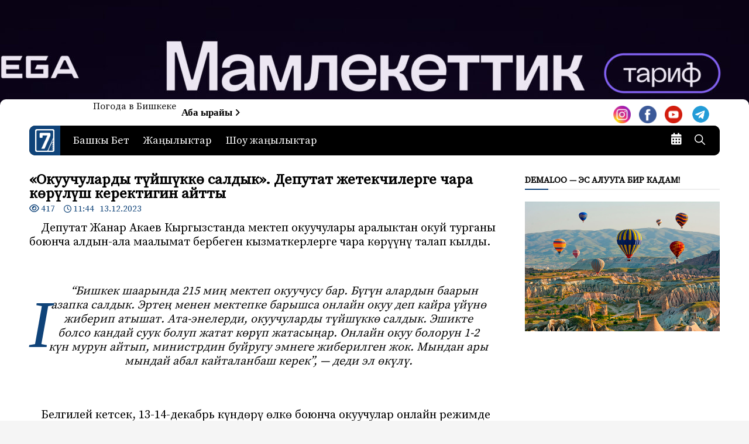

--- FILE ---
content_type: text/html; charset=UTF-8
request_url: https://7tv.kg/okuuchulardy-t-jsh-kk-saldyk-deputat-zhetekchilerge-chara-k-r-l-sh-kerektigin-ajtty/
body_size: 16243
content:
<!doctype html>
<html dir="ltr" lang="ru-RU" prefix="og: https://ogp.me/ns#" itemscope itemtype="https://schema.org/BlogPosting">
<head>
<meta charset="UTF-8">
<meta name="viewport" content="width=device-width, initial-scale=1">
<meta name="keywords" content="Кыргызстан Жанылыктар Новости Кыргызстана 7-канал сайт 7-канал Жетинчи канал Седмой канал">
<link rel="profile" href="http://gmpg.org/xfn/11">
<link rel="preconnect" href="https://fonts.gstatic.com">
<link href="https://fonts.googleapis.com/css2?family=Source+Serif+Pro&display=swap" rel="stylesheet">
<meta name="mailru-domain" content="rDgJFA3PobVYmbl8" />
<link rel="preconnect" href="https://fonts.gstatic.com">
<!-- 		AdsSense -->
<script async src="https://pagead2.googlesyndication.com/pagead/js/adsbygoogle.js?client=ca-pub-2465554920245602"
crossorigin="anonymous"></script>
<!-- 	AdsSense	 -->
<!--<link href="https://fonts.googleapis.com/css2?family=Roboto+Condensed&display=swap" rel="stylesheet">-->
<title>«Окуучуларды түйшүккө салдык». Депутат жетекчилерге чара көрүлүш керектигин айтты – 7-канал. Жаңылыктар - Кыргызстан</title>
<!-- All in One SEO 4.4.9.2 - aioseo.com -->
<meta name="description" content="Депутат Жанар Акаев Кыргызстанда мектеп окуучулары аралыктан окуй турганы боюнча алдын-ала маалымат бербеген кызматкерлерге чара көрүүнү талап кылды. “Бишкек шаарында 215 миң мектеп окуучусу бар. Бүгүн алардын баарын азапка салдык. Эртең менен мектепке барышса онлайн окуу деп кайра үйүнө жиберип атышат. Ата-энелерди, окуучуларды түйшүккө салдык. Эшикте болсо кандай суук болуп жатат көрүп жатасыңар. Онлайн окуу" />
<meta name="robots" content="max-image-preview:large" />
<link rel="canonical" href="https://7tv.kg/okuuchulardy-t-jsh-kk-saldyk-deputat-zhetekchilerge-chara-k-r-l-sh-kerektigin-ajtty/" />
<meta name="generator" content="All in One SEO (AIOSEO) 4.4.9.2" />
<meta property="og:locale" content="ru_RU" />
<meta property="og:site_name" content="7-канал. Жаңылыктар - Кыргызстан – Жаңылыктар - Кыргызстан" />
<meta property="og:type" content="article" />
<meta property="og:title" content="«Окуучуларды түйшүккө салдык». Депутат жетекчилерге чара көрүлүш керектигин айтты – 7-канал. Жаңылыктар - Кыргызстан" />
<meta property="og:description" content="Депутат Жанар Акаев Кыргызстанда мектеп окуучулары аралыктан окуй турганы боюнча алдын-ала маалымат бербеген кызматкерлерге чара көрүүнү талап кылды. “Бишкек шаарында 215 миң мектеп окуучусу бар. Бүгүн алардын баарын азапка салдык. Эртең менен мектепке барышса онлайн окуу деп кайра үйүнө жиберип атышат. Ата-энелерди, окуучуларды түйшүккө салдык. Эшикте болсо кандай суук болуп жатат көрүп жатасыңар. Онлайн окуу" />
<meta property="og:url" content="https://7tv.kg/okuuchulardy-t-jsh-kk-saldyk-deputat-zhetekchilerge-chara-k-r-l-sh-kerektigin-ajtty/" />
<meta property="article:published_time" content="2023-12-13T05:44:40+00:00" />
<meta property="article:modified_time" content="2023-12-13T05:45:29+00:00" />
<meta property="article:publisher" content="https://www.facebook.com/groups/jetinchikanal" />
<meta name="twitter:card" content="summary" />
<meta name="twitter:title" content="«Окуучуларды түйшүккө салдык». Депутат жетекчилерге чара көрүлүш керектигин айтты – 7-канал. Жаңылыктар - Кыргызстан" />
<meta name="twitter:description" content="Депутат Жанар Акаев Кыргызстанда мектеп окуучулары аралыктан окуй турганы боюнча алдын-ала маалымат бербеген кызматкерлерге чара көрүүнү талап кылды. “Бишкек шаарында 215 миң мектеп окуучусу бар. Бүгүн алардын баарын азапка салдык. Эртең менен мектепке барышса онлайн окуу деп кайра үйүнө жиберип атышат. Ата-энелерди, окуучуларды түйшүккө салдык. Эшикте болсо кандай суук болуп жатат көрүп жатасыңар. Онлайн окуу" />
<script type="application/ld+json" class="aioseo-schema">
{"@context":"https:\/\/schema.org","@graph":[{"@type":"BlogPosting","@id":"https:\/\/7tv.kg\/okuuchulardy-t-jsh-kk-saldyk-deputat-zhetekchilerge-chara-k-r-l-sh-kerektigin-ajtty\/#blogposting","name":"\u00ab\u041e\u043a\u0443\u0443\u0447\u0443\u043b\u0430\u0440\u0434\u044b \u0442\u04af\u0439\u0448\u04af\u043a\u043a\u04e9 \u0441\u0430\u043b\u0434\u044b\u043a\u00bb. \u0414\u0435\u043f\u0443\u0442\u0430\u0442 \u0436\u0435\u0442\u0435\u043a\u0447\u0438\u043b\u0435\u0440\u0433\u0435 \u0447\u0430\u0440\u0430 \u043a\u04e9\u0440\u04af\u043b\u04af\u0448 \u043a\u0435\u0440\u0435\u043a\u0442\u0438\u0433\u0438\u043d \u0430\u0439\u0442\u0442\u044b \u2013 7-\u043a\u0430\u043d\u0430\u043b. \u0416\u0430\u04a3\u044b\u043b\u044b\u043a\u0442\u0430\u0440 - \u041a\u044b\u0440\u0433\u044b\u0437\u0441\u0442\u0430\u043d","headline":"&#171;\u041e\u043a\u0443\u0443\u0447\u0443\u043b\u0430\u0440\u0434\u044b \u0442\u04af\u0439\u0448\u04af\u043a\u043a\u04e9 \u0441\u0430\u043b\u0434\u044b\u043a&#187;. \u0414\u0435\u043f\u0443\u0442\u0430\u0442 \u0436\u0435\u0442\u0435\u043a\u0447\u0438\u043b\u0435\u0440\u0433\u0435 \u0447\u0430\u0440\u0430 \u043a\u04e9\u0440\u04af\u043b\u04af\u0448 \u043a\u0435\u0440\u0435\u043a\u0442\u0438\u0433\u0438\u043d \u0430\u0439\u0442\u0442\u044b","author":{"@id":"https:\/\/7tv.kg\/author\/sezim\/#author"},"publisher":{"@id":"https:\/\/7tv.kg\/#organization"},"image":{"@type":"ImageObject","url":"https:\/\/7tv.kg\/wp-content\/uploads\/2023\/12\/842765781381e37a5-750x375-1.jpg","width":750,"height":375},"datePublished":"2023-12-13T05:44:40+06:00","dateModified":"2023-12-13T05:45:29+06:00","inLanguage":"ru-RU","mainEntityOfPage":{"@id":"https:\/\/7tv.kg\/okuuchulardy-t-jsh-kk-saldyk-deputat-zhetekchilerge-chara-k-r-l-sh-kerektigin-ajtty\/#webpage"},"isPartOf":{"@id":"https:\/\/7tv.kg\/okuuchulardy-t-jsh-kk-saldyk-deputat-zhetekchilerge-chara-k-r-l-sh-kerektigin-ajtty\/#webpage"},"articleSection":"\u0412\u0438\u0434\u0435\u043e, \u0416\u0430\u04a3\u044b\u043b\u044b\u043a\u0442\u0430\u0440, \u041d\u0435\u0433\u0438\u0437\u0433\u0438 \u0436\u0430\u04a3\u044b\u043b\u044b\u043a\u0442\u0430\u0440, \u0424\u043e\u0442\u043e"},{"@type":"BreadcrumbList","@id":"https:\/\/7tv.kg\/okuuchulardy-t-jsh-kk-saldyk-deputat-zhetekchilerge-chara-k-r-l-sh-kerektigin-ajtty\/#breadcrumblist","itemListElement":[{"@type":"ListItem","@id":"https:\/\/7tv.kg\/#listItem","position":1,"name":"\u0413\u043b\u0430\u0432\u043d\u0430\u044f \u0441\u0442\u0440\u0430\u043d\u0438\u0446\u0430","item":"https:\/\/7tv.kg\/","nextItem":"https:\/\/7tv.kg\/okuuchulardy-t-jsh-kk-saldyk-deputat-zhetekchilerge-chara-k-r-l-sh-kerektigin-ajtty\/#listItem"},{"@type":"ListItem","@id":"https:\/\/7tv.kg\/okuuchulardy-t-jsh-kk-saldyk-deputat-zhetekchilerge-chara-k-r-l-sh-kerektigin-ajtty\/#listItem","position":2,"name":"\"\u041e\u043a\u0443\u0443\u0447\u0443\u043b\u0430\u0440\u0434\u044b \u0442\u04af\u0439\u0448\u04af\u043a\u043a\u04e9 \u0441\u0430\u043b\u0434\u044b\u043a\". \u0414\u0435\u043f\u0443\u0442\u0430\u0442 \u0436\u0435\u0442\u0435\u043a\u0447\u0438\u043b\u0435\u0440\u0433\u0435 \u0447\u0430\u0440\u0430 \u043a\u04e9\u0440\u04af\u043b\u04af\u0448 \u043a\u0435\u0440\u0435\u043a\u0442\u0438\u0433\u0438\u043d \u0430\u0439\u0442\u0442\u044b","previousItem":"https:\/\/7tv.kg\/#listItem"}]},{"@type":"Organization","@id":"https:\/\/7tv.kg\/#organization","name":"7-\u043a\u0430\u043d\u0430\u043b","url":"https:\/\/7tv.kg\/","logo":{"@type":"ImageObject","url":"https:\/\/7tv.kg\/wp-content\/uploads\/2021\/02\/favicon-2.png","@id":"https:\/\/7tv.kg\/okuuchulardy-t-jsh-kk-saldyk-deputat-zhetekchilerge-chara-k-r-l-sh-kerektigin-ajtty\/#organizationLogo","width":280,"height":340},"image":{"@id":"https:\/\/7tv.kg\/#organizationLogo"},"sameAs":["https:\/\/www.facebook.com\/groups\/jetinchikanal","https:\/\/www.instagram.com\/7kanal_official\/","https:\/\/www.youtube.com\/channel\/UCuiid3l_uyf5XiH7XI6DXOQ"]},{"@type":"Person","@id":"https:\/\/7tv.kg\/author\/sezim\/#author","url":"https:\/\/7tv.kg\/author\/sezim\/","name":"\u0421\u0435\u0437\u0438\u043c \u0418\u043b\u0438\u043c\u0431\u0435\u043a \u043a\u044b\u0437\u044b"},{"@type":"WebPage","@id":"https:\/\/7tv.kg\/okuuchulardy-t-jsh-kk-saldyk-deputat-zhetekchilerge-chara-k-r-l-sh-kerektigin-ajtty\/#webpage","url":"https:\/\/7tv.kg\/okuuchulardy-t-jsh-kk-saldyk-deputat-zhetekchilerge-chara-k-r-l-sh-kerektigin-ajtty\/","name":"\u00ab\u041e\u043a\u0443\u0443\u0447\u0443\u043b\u0430\u0440\u0434\u044b \u0442\u04af\u0439\u0448\u04af\u043a\u043a\u04e9 \u0441\u0430\u043b\u0434\u044b\u043a\u00bb. \u0414\u0435\u043f\u0443\u0442\u0430\u0442 \u0436\u0435\u0442\u0435\u043a\u0447\u0438\u043b\u0435\u0440\u0433\u0435 \u0447\u0430\u0440\u0430 \u043a\u04e9\u0440\u04af\u043b\u04af\u0448 \u043a\u0435\u0440\u0435\u043a\u0442\u0438\u0433\u0438\u043d \u0430\u0439\u0442\u0442\u044b \u2013 7-\u043a\u0430\u043d\u0430\u043b. \u0416\u0430\u04a3\u044b\u043b\u044b\u043a\u0442\u0430\u0440 - \u041a\u044b\u0440\u0433\u044b\u0437\u0441\u0442\u0430\u043d","description":"\u0414\u0435\u043f\u0443\u0442\u0430\u0442 \u0416\u0430\u043d\u0430\u0440 \u0410\u043a\u0430\u0435\u0432 \u041a\u044b\u0440\u0433\u044b\u0437\u0441\u0442\u0430\u043d\u0434\u0430 \u043c\u0435\u043a\u0442\u0435\u043f \u043e\u043a\u0443\u0443\u0447\u0443\u043b\u0430\u0440\u044b \u0430\u0440\u0430\u043b\u044b\u043a\u0442\u0430\u043d \u043e\u043a\u0443\u0439 \u0442\u0443\u0440\u0433\u0430\u043d\u044b \u0431\u043e\u044e\u043d\u0447\u0430 \u0430\u043b\u0434\u044b\u043d-\u0430\u043b\u0430 \u043c\u0430\u0430\u043b\u044b\u043c\u0430\u0442 \u0431\u0435\u0440\u0431\u0435\u0433\u0435\u043d \u043a\u044b\u0437\u043c\u0430\u0442\u043a\u0435\u0440\u043b\u0435\u0440\u0433\u0435 \u0447\u0430\u0440\u0430 \u043a\u04e9\u0440\u04af\u04af\u043d\u04af \u0442\u0430\u043b\u0430\u043f \u043a\u044b\u043b\u0434\u044b. \u201c\u0411\u0438\u0448\u043a\u0435\u043a \u0448\u0430\u0430\u0440\u044b\u043d\u0434\u0430 215 \u043c\u0438\u04a3 \u043c\u0435\u043a\u0442\u0435\u043f \u043e\u043a\u0443\u0443\u0447\u0443\u0441\u0443 \u0431\u0430\u0440. \u0411\u04af\u0433\u04af\u043d \u0430\u043b\u0430\u0440\u0434\u044b\u043d \u0431\u0430\u0430\u0440\u044b\u043d \u0430\u0437\u0430\u043f\u043a\u0430 \u0441\u0430\u043b\u0434\u044b\u043a. \u042d\u0440\u0442\u0435\u04a3 \u043c\u0435\u043d\u0435\u043d \u043c\u0435\u043a\u0442\u0435\u043f\u043a\u0435 \u0431\u0430\u0440\u044b\u0448\u0441\u0430 \u043e\u043d\u043b\u0430\u0439\u043d \u043e\u043a\u0443\u0443 \u0434\u0435\u043f \u043a\u0430\u0439\u0440\u0430 \u04af\u0439\u04af\u043d\u04e9 \u0436\u0438\u0431\u0435\u0440\u0438\u043f \u0430\u0442\u044b\u0448\u0430\u0442. \u0410\u0442\u0430-\u044d\u043d\u0435\u043b\u0435\u0440\u0434\u0438, \u043e\u043a\u0443\u0443\u0447\u0443\u043b\u0430\u0440\u0434\u044b \u0442\u04af\u0439\u0448\u04af\u043a\u043a\u04e9 \u0441\u0430\u043b\u0434\u044b\u043a. \u042d\u0448\u0438\u043a\u0442\u0435 \u0431\u043e\u043b\u0441\u043e \u043a\u0430\u043d\u0434\u0430\u0439 \u0441\u0443\u0443\u043a \u0431\u043e\u043b\u0443\u043f \u0436\u0430\u0442\u0430\u0442 \u043a\u04e9\u0440\u04af\u043f \u0436\u0430\u0442\u0430\u0441\u044b\u04a3\u0430\u0440. \u041e\u043d\u043b\u0430\u0439\u043d \u043e\u043a\u0443\u0443","inLanguage":"ru-RU","isPartOf":{"@id":"https:\/\/7tv.kg\/#website"},"breadcrumb":{"@id":"https:\/\/7tv.kg\/okuuchulardy-t-jsh-kk-saldyk-deputat-zhetekchilerge-chara-k-r-l-sh-kerektigin-ajtty\/#breadcrumblist"},"author":{"@id":"https:\/\/7tv.kg\/author\/sezim\/#author"},"creator":{"@id":"https:\/\/7tv.kg\/author\/sezim\/#author"},"image":{"@type":"ImageObject","url":"https:\/\/7tv.kg\/wp-content\/uploads\/2023\/12\/842765781381e37a5-750x375-1.jpg","@id":"https:\/\/7tv.kg\/okuuchulardy-t-jsh-kk-saldyk-deputat-zhetekchilerge-chara-k-r-l-sh-kerektigin-ajtty\/#mainImage","width":750,"height":375},"primaryImageOfPage":{"@id":"https:\/\/7tv.kg\/okuuchulardy-t-jsh-kk-saldyk-deputat-zhetekchilerge-chara-k-r-l-sh-kerektigin-ajtty\/#mainImage"},"datePublished":"2023-12-13T05:44:40+06:00","dateModified":"2023-12-13T05:45:29+06:00"},{"@type":"WebSite","@id":"https:\/\/7tv.kg\/#website","url":"https:\/\/7tv.kg\/","name":"7-\u043a\u0430\u043d\u0430\u043b. \u0416\u0430\u04a3\u044b\u043b\u044b\u043a\u0442\u0430\u0440 - \u041a\u044b\u0440\u0433\u044b\u0437\u0441\u0442\u0430\u043d","description":"\u0416\u0430\u04a3\u044b\u043b\u044b\u043a\u0442\u0430\u0440 - \u041a\u044b\u0440\u0433\u044b\u0437\u0441\u0442\u0430\u043d","inLanguage":"ru-RU","publisher":{"@id":"https:\/\/7tv.kg\/#organization"}}]}
</script>
<!-- All in One SEO -->
<link rel='dns-prefetch' href='//static.addtoany.com' />
<link rel='dns-prefetch' href='//fonts.googleapis.com' />
<link rel='dns-prefetch' href='//use.fontawesome.com' />
<link rel="alternate" type="application/rss+xml" title="7-канал. Жаңылыктар - Кыргызстан &raquo; Лента" href="https://7tv.kg/feed/" />
<link rel="alternate" type="application/rss+xml" title="7-канал. Жаңылыктар - Кыргызстан &raquo; Лента комментариев" href="https://7tv.kg/comments/feed/" />
<!-- <link rel='stylesheet' id='wp-block-library-css' href='https://7tv.kg/wp-includes/css/dist/block-library/style.min.css?ver=6.3.7' type='text/css' media='all' /> -->
<link rel="stylesheet" type="text/css" href="//7tv.kg/wp-content/cache/wpfc-minified/2402w969/27f0o.css" media="all"/>
<style id='classic-theme-styles-inline-css' type='text/css'>
/*! This file is auto-generated */
.wp-block-button__link{color:#fff;background-color:#32373c;border-radius:9999px;box-shadow:none;text-decoration:none;padding:calc(.667em + 2px) calc(1.333em + 2px);font-size:1.125em}.wp-block-file__button{background:#32373c;color:#fff;text-decoration:none}
</style>
<style id='global-styles-inline-css' type='text/css'>
body{--wp--preset--color--black: #000000;--wp--preset--color--cyan-bluish-gray: #abb8c3;--wp--preset--color--white: #ffffff;--wp--preset--color--pale-pink: #f78da7;--wp--preset--color--vivid-red: #cf2e2e;--wp--preset--color--luminous-vivid-orange: #ff6900;--wp--preset--color--luminous-vivid-amber: #fcb900;--wp--preset--color--light-green-cyan: #7bdcb5;--wp--preset--color--vivid-green-cyan: #00d084;--wp--preset--color--pale-cyan-blue: #8ed1fc;--wp--preset--color--vivid-cyan-blue: #0693e3;--wp--preset--color--vivid-purple: #9b51e0;--wp--preset--gradient--vivid-cyan-blue-to-vivid-purple: linear-gradient(135deg,rgba(6,147,227,1) 0%,rgb(155,81,224) 100%);--wp--preset--gradient--light-green-cyan-to-vivid-green-cyan: linear-gradient(135deg,rgb(122,220,180) 0%,rgb(0,208,130) 100%);--wp--preset--gradient--luminous-vivid-amber-to-luminous-vivid-orange: linear-gradient(135deg,rgba(252,185,0,1) 0%,rgba(255,105,0,1) 100%);--wp--preset--gradient--luminous-vivid-orange-to-vivid-red: linear-gradient(135deg,rgba(255,105,0,1) 0%,rgb(207,46,46) 100%);--wp--preset--gradient--very-light-gray-to-cyan-bluish-gray: linear-gradient(135deg,rgb(238,238,238) 0%,rgb(169,184,195) 100%);--wp--preset--gradient--cool-to-warm-spectrum: linear-gradient(135deg,rgb(74,234,220) 0%,rgb(151,120,209) 20%,rgb(207,42,186) 40%,rgb(238,44,130) 60%,rgb(251,105,98) 80%,rgb(254,248,76) 100%);--wp--preset--gradient--blush-light-purple: linear-gradient(135deg,rgb(255,206,236) 0%,rgb(152,150,240) 100%);--wp--preset--gradient--blush-bordeaux: linear-gradient(135deg,rgb(254,205,165) 0%,rgb(254,45,45) 50%,rgb(107,0,62) 100%);--wp--preset--gradient--luminous-dusk: linear-gradient(135deg,rgb(255,203,112) 0%,rgb(199,81,192) 50%,rgb(65,88,208) 100%);--wp--preset--gradient--pale-ocean: linear-gradient(135deg,rgb(255,245,203) 0%,rgb(182,227,212) 50%,rgb(51,167,181) 100%);--wp--preset--gradient--electric-grass: linear-gradient(135deg,rgb(202,248,128) 0%,rgb(113,206,126) 100%);--wp--preset--gradient--midnight: linear-gradient(135deg,rgb(2,3,129) 0%,rgb(40,116,252) 100%);--wp--preset--font-size--small: 13px;--wp--preset--font-size--medium: 20px;--wp--preset--font-size--large: 36px;--wp--preset--font-size--x-large: 42px;--wp--preset--spacing--20: 0.44rem;--wp--preset--spacing--30: 0.67rem;--wp--preset--spacing--40: 1rem;--wp--preset--spacing--50: 1.5rem;--wp--preset--spacing--60: 2.25rem;--wp--preset--spacing--70: 3.38rem;--wp--preset--spacing--80: 5.06rem;--wp--preset--shadow--natural: 6px 6px 9px rgba(0, 0, 0, 0.2);--wp--preset--shadow--deep: 12px 12px 50px rgba(0, 0, 0, 0.4);--wp--preset--shadow--sharp: 6px 6px 0px rgba(0, 0, 0, 0.2);--wp--preset--shadow--outlined: 6px 6px 0px -3px rgba(255, 255, 255, 1), 6px 6px rgba(0, 0, 0, 1);--wp--preset--shadow--crisp: 6px 6px 0px rgba(0, 0, 0, 1);}:where(.is-layout-flex){gap: 0.5em;}:where(.is-layout-grid){gap: 0.5em;}body .is-layout-flow > .alignleft{float: left;margin-inline-start: 0;margin-inline-end: 2em;}body .is-layout-flow > .alignright{float: right;margin-inline-start: 2em;margin-inline-end: 0;}body .is-layout-flow > .aligncenter{margin-left: auto !important;margin-right: auto !important;}body .is-layout-constrained > .alignleft{float: left;margin-inline-start: 0;margin-inline-end: 2em;}body .is-layout-constrained > .alignright{float: right;margin-inline-start: 2em;margin-inline-end: 0;}body .is-layout-constrained > .aligncenter{margin-left: auto !important;margin-right: auto !important;}body .is-layout-constrained > :where(:not(.alignleft):not(.alignright):not(.alignfull)){max-width: var(--wp--style--global--content-size);margin-left: auto !important;margin-right: auto !important;}body .is-layout-constrained > .alignwide{max-width: var(--wp--style--global--wide-size);}body .is-layout-flex{display: flex;}body .is-layout-flex{flex-wrap: wrap;align-items: center;}body .is-layout-flex > *{margin: 0;}body .is-layout-grid{display: grid;}body .is-layout-grid > *{margin: 0;}:where(.wp-block-columns.is-layout-flex){gap: 2em;}:where(.wp-block-columns.is-layout-grid){gap: 2em;}:where(.wp-block-post-template.is-layout-flex){gap: 1.25em;}:where(.wp-block-post-template.is-layout-grid){gap: 1.25em;}.has-black-color{color: var(--wp--preset--color--black) !important;}.has-cyan-bluish-gray-color{color: var(--wp--preset--color--cyan-bluish-gray) !important;}.has-white-color{color: var(--wp--preset--color--white) !important;}.has-pale-pink-color{color: var(--wp--preset--color--pale-pink) !important;}.has-vivid-red-color{color: var(--wp--preset--color--vivid-red) !important;}.has-luminous-vivid-orange-color{color: var(--wp--preset--color--luminous-vivid-orange) !important;}.has-luminous-vivid-amber-color{color: var(--wp--preset--color--luminous-vivid-amber) !important;}.has-light-green-cyan-color{color: var(--wp--preset--color--light-green-cyan) !important;}.has-vivid-green-cyan-color{color: var(--wp--preset--color--vivid-green-cyan) !important;}.has-pale-cyan-blue-color{color: var(--wp--preset--color--pale-cyan-blue) !important;}.has-vivid-cyan-blue-color{color: var(--wp--preset--color--vivid-cyan-blue) !important;}.has-vivid-purple-color{color: var(--wp--preset--color--vivid-purple) !important;}.has-black-background-color{background-color: var(--wp--preset--color--black) !important;}.has-cyan-bluish-gray-background-color{background-color: var(--wp--preset--color--cyan-bluish-gray) !important;}.has-white-background-color{background-color: var(--wp--preset--color--white) !important;}.has-pale-pink-background-color{background-color: var(--wp--preset--color--pale-pink) !important;}.has-vivid-red-background-color{background-color: var(--wp--preset--color--vivid-red) !important;}.has-luminous-vivid-orange-background-color{background-color: var(--wp--preset--color--luminous-vivid-orange) !important;}.has-luminous-vivid-amber-background-color{background-color: var(--wp--preset--color--luminous-vivid-amber) !important;}.has-light-green-cyan-background-color{background-color: var(--wp--preset--color--light-green-cyan) !important;}.has-vivid-green-cyan-background-color{background-color: var(--wp--preset--color--vivid-green-cyan) !important;}.has-pale-cyan-blue-background-color{background-color: var(--wp--preset--color--pale-cyan-blue) !important;}.has-vivid-cyan-blue-background-color{background-color: var(--wp--preset--color--vivid-cyan-blue) !important;}.has-vivid-purple-background-color{background-color: var(--wp--preset--color--vivid-purple) !important;}.has-black-border-color{border-color: var(--wp--preset--color--black) !important;}.has-cyan-bluish-gray-border-color{border-color: var(--wp--preset--color--cyan-bluish-gray) !important;}.has-white-border-color{border-color: var(--wp--preset--color--white) !important;}.has-pale-pink-border-color{border-color: var(--wp--preset--color--pale-pink) !important;}.has-vivid-red-border-color{border-color: var(--wp--preset--color--vivid-red) !important;}.has-luminous-vivid-orange-border-color{border-color: var(--wp--preset--color--luminous-vivid-orange) !important;}.has-luminous-vivid-amber-border-color{border-color: var(--wp--preset--color--luminous-vivid-amber) !important;}.has-light-green-cyan-border-color{border-color: var(--wp--preset--color--light-green-cyan) !important;}.has-vivid-green-cyan-border-color{border-color: var(--wp--preset--color--vivid-green-cyan) !important;}.has-pale-cyan-blue-border-color{border-color: var(--wp--preset--color--pale-cyan-blue) !important;}.has-vivid-cyan-blue-border-color{border-color: var(--wp--preset--color--vivid-cyan-blue) !important;}.has-vivid-purple-border-color{border-color: var(--wp--preset--color--vivid-purple) !important;}.has-vivid-cyan-blue-to-vivid-purple-gradient-background{background: var(--wp--preset--gradient--vivid-cyan-blue-to-vivid-purple) !important;}.has-light-green-cyan-to-vivid-green-cyan-gradient-background{background: var(--wp--preset--gradient--light-green-cyan-to-vivid-green-cyan) !important;}.has-luminous-vivid-amber-to-luminous-vivid-orange-gradient-background{background: var(--wp--preset--gradient--luminous-vivid-amber-to-luminous-vivid-orange) !important;}.has-luminous-vivid-orange-to-vivid-red-gradient-background{background: var(--wp--preset--gradient--luminous-vivid-orange-to-vivid-red) !important;}.has-very-light-gray-to-cyan-bluish-gray-gradient-background{background: var(--wp--preset--gradient--very-light-gray-to-cyan-bluish-gray) !important;}.has-cool-to-warm-spectrum-gradient-background{background: var(--wp--preset--gradient--cool-to-warm-spectrum) !important;}.has-blush-light-purple-gradient-background{background: var(--wp--preset--gradient--blush-light-purple) !important;}.has-blush-bordeaux-gradient-background{background: var(--wp--preset--gradient--blush-bordeaux) !important;}.has-luminous-dusk-gradient-background{background: var(--wp--preset--gradient--luminous-dusk) !important;}.has-pale-ocean-gradient-background{background: var(--wp--preset--gradient--pale-ocean) !important;}.has-electric-grass-gradient-background{background: var(--wp--preset--gradient--electric-grass) !important;}.has-midnight-gradient-background{background: var(--wp--preset--gradient--midnight) !important;}.has-small-font-size{font-size: var(--wp--preset--font-size--small) !important;}.has-medium-font-size{font-size: var(--wp--preset--font-size--medium) !important;}.has-large-font-size{font-size: var(--wp--preset--font-size--large) !important;}.has-x-large-font-size{font-size: var(--wp--preset--font-size--x-large) !important;}
.wp-block-navigation a:where(:not(.wp-element-button)){color: inherit;}
:where(.wp-block-post-template.is-layout-flex){gap: 1.25em;}:where(.wp-block-post-template.is-layout-grid){gap: 1.25em;}
:where(.wp-block-columns.is-layout-flex){gap: 2em;}:where(.wp-block-columns.is-layout-grid){gap: 2em;}
.wp-block-pullquote{font-size: 1.5em;line-height: 1.6;}
</style>
<!-- <link rel='stylesheet' id='everest-news-style-css' href='https://7tv.kg/wp-content/themes/everest-news-lite/style.css?ver=6.3.7' type='text/css' media='all' /> -->
<link rel="stylesheet" type="text/css" href="//7tv.kg/wp-content/cache/wpfc-minified/nnh1bwc/27f0o.css" media="all"/>
<link rel='stylesheet' id='everest-news-fonts-css' href='//fonts.googleapis.com/css?family=Muli%3A400%2C400i%2C600%2C700%2C700i%7COpen%2BSans%3A400%2C400i%2C600%2C700%2C700i&#038;subset=latin%2Clatin-ext&#038;ver=6.3.7' type='text/css' media='all' />
<!-- <link rel='stylesheet' id='everest-news-main-css' href='https://7tv.kg/wp-content/themes/everest-news/assets/dist/css/main.css?ver=6.3.7' type='text/css' media='all' /> -->
<link rel="stylesheet" type="text/css" href="//7tv.kg/wp-content/cache/wpfc-minified/8hs35w6o/27f0o.css" media="all"/>
<link rel='stylesheet' id='font-awesome-official-css' href='https://use.fontawesome.com/releases/v6.4.2/css/all.css' type='text/css' media='all' integrity="sha384-blOohCVdhjmtROpu8+CfTnUWham9nkX7P7OZQMst+RUnhtoY/9qemFAkIKOYxDI3" crossorigin="anonymous" />
<!-- <link rel='stylesheet' id='msl-main-css' href='https://7tv.kg/wp-content/plugins/master-slider/public/assets/css/masterslider.main.css?ver=3.9.3' type='text/css' media='all' /> -->
<!-- <link rel='stylesheet' id='msl-custom-css' href='https://7tv.kg/wp-content/uploads/master-slider/custom.css?ver=105.8' type='text/css' media='all' /> -->
<!-- <link rel='stylesheet' id='addtoany-css' href='https://7tv.kg/wp-content/plugins/add-to-any/addtoany.min.css?ver=1.16' type='text/css' media='all' /> -->
<!-- <link rel='stylesheet' id='everest-news-lite-parent-style-css' href='https://7tv.kg/wp-content/themes/everest-news/style.css?ver=6.3.7' type='text/css' media='all' /> -->
<!-- <link rel='stylesheet' id='everest-news-lite-parent-main-css' href='https://7tv.kg/wp-content/themes/everest-news/assets/dist/css/main.css?ver=6.3.7' type='text/css' media='all' /> -->
<!-- <link rel='stylesheet' id='everest-news-lite-child-style-css' href='https://7tv.kg/wp-content/themes/everest-news-lite/style.css?ver=6.3.7' type='text/css' media='all' /> -->
<link rel="stylesheet" type="text/css" href="//7tv.kg/wp-content/cache/wpfc-minified/7wq8ydp8/27f0o.css" media="all"/>
<link rel='stylesheet' id='everest-news-child-lite-fonts-css' href='//fonts.googleapis.com/css?family=Montserrat%3A400%2C400i%2C500%2C500i%2C600%2C600i%2C700%2C700i%2C800%2C800i&#038;subset=latin%2Clatin-ext&#038;ver=6.3.7' type='text/css' media='all' />
<!-- <link rel='stylesheet' id='everest-news-lite-child-main-css' href='https://7tv.kg/wp-content/themes/everest-news-lite/assets/dist/css/main.css?ver=6.3.7' type='text/css' media='all' /> -->
<link rel="stylesheet" type="text/css" href="//7tv.kg/wp-content/cache/wpfc-minified/kcuzi0fo/27f0o.css" media="all"/>
<link rel='stylesheet' id='font-awesome-official-v4shim-css' href='https://use.fontawesome.com/releases/v6.4.2/css/v4-shims.css' type='text/css' media='all' integrity="sha384-IqMDcR2qh8kGcGdRrxwop5R2GiUY5h8aDR/LhYxPYiXh3sAAGGDkFvFqWgFvTsTd" crossorigin="anonymous" />
<script id="addtoany-core-js-before" type="text/javascript">
window.a2a_config=window.a2a_config||{};a2a_config.callbacks=[];a2a_config.overlays=[];a2a_config.templates={};a2a_localize = {
Share: "Отправить",
Save: "Сохранить",
Subscribe: "Подписаться",
Email: "E-mail",
Bookmark: "В закладки!",
ShowAll: "Показать все",
ShowLess: "Показать остальное",
FindServices: "Найти сервис(ы)",
FindAnyServiceToAddTo: "Найти сервис и добавить",
PoweredBy: "Работает на",
ShareViaEmail: "Поделиться по электронной почте",
SubscribeViaEmail: "Подписаться по электронной почте",
BookmarkInYourBrowser: "Добавить в закладки",
BookmarkInstructions: "Нажмите Ctrl+D или \u2318+D, чтобы добавить страницу в закладки",
AddToYourFavorites: "Добавить в Избранное",
SendFromWebOrProgram: "Отправлять с любого email-адреса или email-программы",
EmailProgram: "Почтовая программа",
More: "Подробнее&#8230;",
ThanksForSharing: "Спасибо, что поделились!",
ThanksForFollowing: "Спасибо за подписку!"
};
</script>
<script type='text/javascript' async src='https://static.addtoany.com/menu/page.js' id='addtoany-core-js'></script>
<script src='//7tv.kg/wp-content/cache/wpfc-minified/g4m7cpgu/27f0o.js' type="text/javascript"></script>
<!-- <script type='text/javascript' src='https://7tv.kg/wp-includes/js/jquery/jquery.min.js?ver=3.7.0' id='jquery-core-js'></script> -->
<!-- <script type='text/javascript' src='https://7tv.kg/wp-includes/js/jquery/jquery-migrate.min.js?ver=3.4.1' id='jquery-migrate-js'></script> -->
<!-- <script type='text/javascript' async src='https://7tv.kg/wp-content/plugins/add-to-any/addtoany.min.js?ver=1.1' id='addtoany-jquery-js'></script> -->
<!-- OG: 3.2.3 --><link rel="image_src" href="https://7tv.kg/wp-content/uploads/2023/12/842765781381e37a5-750x375-1.jpg"><meta name="msapplication-TileImage" content="https://7tv.kg/wp-content/uploads/2023/12/842765781381e37a5-750x375-1.jpg">
<meta property="og:image" content="https://7tv.kg/wp-content/uploads/2023/12/842765781381e37a5-750x375-1.jpg"><meta property="og:image:secure_url" content="https://7tv.kg/wp-content/uploads/2023/12/842765781381e37a5-750x375-1.jpg"><meta property="og:image:width" content="750"><meta property="og:image:height" content="375"><meta property="og:image:alt" content="842765781381e37a5-750&#215;375"><meta property="og:image:type" content="image/jpeg"><meta property="og:description" content="Депутат Жанар Акаев Кыргызстанда мектеп окуучулары аралыктан окуй турганы боюнча алдын-ала маалымат бербеген кызматкерлерге чара көрүүнү талап кылды. “Бишкек шаарында 215 миң мектеп окуучусу бар. Бүгүн алардын баарын азапка салдык. Эртең менен мектепке барышса онлайн окуу деп кайра үйүнө жиберип атышат. Ата-энелерди, окуучуларды түйшүккө салдык. Эшикте болсо кандай суук болуп жатат көрүп жатасыңар. Онлайн окуу..."><meta property="og:type" content="article"><meta property="og:locale" content="ru_RU"><meta property="og:site_name" content="7-канал. Жаңылыктар - Кыргызстан"><meta property="og:title" content="&#171;Окуучуларды түйшүккө салдык&#187;. Депутат жетекчилерге чара көрүлүш керектигин айтты"><meta property="og:url" content="https://7tv.kg/okuuchulardy-t-jsh-kk-saldyk-deputat-zhetekchilerge-chara-k-r-l-sh-kerektigin-ajtty/"><meta property="og:updated_time" content="2023-12-13T11:45:29+06:00">
<meta property="article:published_time" content="2023-12-13T05:44:40+00:00"><meta property="article:modified_time" content="2023-12-13T05:45:29+00:00"><meta property="article:section" content="Видео"><meta property="article:section" content="Жаңылыктар"><meta property="article:section" content="Негизги жаңылыктар"><meta property="article:section" content="Фото"><meta property="article:author:first_name" content="Сезим"><meta property="article:author:last_name" content="Илимбек кызы"><meta property="article:author:username" content="Сезим Илимбек кызы">
<meta property="twitter:partner" content="ogwp"><meta property="twitter:card" content="summary_large_image"><meta property="twitter:image" content="https://7tv.kg/wp-content/uploads/2023/12/842765781381e37a5-750x375-1.jpg"><meta property="twitter:image:alt" content="842765781381e37a5-750&#215;375"><meta property="twitter:title" content="&#171;Окуучуларды түйшүккө салдык&#187;. Депутат жетекчилерге чара көрүлүш керектигин айтты"><meta property="twitter:description" content="Депутат Жанар Акаев Кыргызстанда мектеп окуучулары аралыктан окуй турганы боюнча алдын-ала маалымат бербеген кызматкерлерге чара көрүүнү талап кылды. “Бишкек шаарында 215 миң мектеп окуучусу бар...."><meta property="twitter:url" content="https://7tv.kg/okuuchulardy-t-jsh-kk-saldyk-deputat-zhetekchilerge-chara-k-r-l-sh-kerektigin-ajtty/">
<meta itemprop="image" content="https://7tv.kg/wp-content/uploads/2023/12/842765781381e37a5-750x375-1.jpg"><meta itemprop="name" content="&#171;Окуучуларды түйшүккө салдык&#187;. Депутат жетекчилерге чара көрүлүш керектигин айтты"><meta itemprop="description" content="Депутат Жанар Акаев Кыргызстанда мектеп окуучулары аралыктан окуй турганы боюнча алдын-ала маалымат бербеген кызматкерлерге чара көрүүнү талап кылды. “Бишкек шаарында 215 миң мектеп окуучусу бар. Бүгүн алардын баарын азапка салдык. Эртең менен мектепке барышса онлайн окуу деп кайра үйүнө жиберип атышат. Ата-энелерди, окуучуларды түйшүккө салдык. Эшикте болсо кандай суук болуп жатат көрүп жатасыңар. Онлайн окуу..."><meta itemprop="datePublished" content="2023-12-13"><meta itemprop="dateModified" content="2023-12-13T05:45:29+00:00"><meta itemprop="author" content="Сезим Илимбек кызы"><meta itemprop="tagline" content="Жаңылыктар - Кыргызстан">
<meta property="profile:first_name" content="Сезим"><meta property="profile:last_name" content="Илимбек кызы"><meta property="profile:username" content="Сезим Илимбек кызы">
<!-- /OG -->
<link rel="https://api.w.org/" href="https://7tv.kg/wp-json/" /><link rel="alternate" type="application/json" href="https://7tv.kg/wp-json/wp/v2/posts/110842" /><link rel="EditURI" type="application/rsd+xml" title="RSD" href="https://7tv.kg/xmlrpc.php?rsd" />
<meta name="generator" content="WordPress 6.3.7" />
<link rel='shortlink' href='https://7tv.kg/?p=110842' />
<link rel="alternate" type="application/json+oembed" href="https://7tv.kg/wp-json/oembed/1.0/embed?url=https%3A%2F%2F7tv.kg%2Fokuuchulardy-t-jsh-kk-saldyk-deputat-zhetekchilerge-chara-k-r-l-sh-kerektigin-ajtty%2F" />
<link rel="alternate" type="text/xml+oembed" href="https://7tv.kg/wp-json/oembed/1.0/embed?url=https%3A%2F%2F7tv.kg%2Fokuuchulardy-t-jsh-kk-saldyk-deputat-zhetekchilerge-chara-k-r-l-sh-kerektigin-ajtty%2F&#038;format=xml" />
<script>var ms_grabbing_curosr = 'https://7tv.kg/wp-content/plugins/master-slider/public/assets/css/common/grabbing.cur', ms_grab_curosr = 'https://7tv.kg/wp-content/plugins/master-slider/public/assets/css/common/grab.cur';</script>
<meta name="generator" content="MasterSlider 3.9.3 - Responsive Touch Image Slider | avt.li/msf" />
<noscript>
<style>
img.lazyload {
display: none;
}
img.image-fallback {
display: block;
}
</style>
</noscript>
<style>
.primary-navigation li.primarynav_search_icon {
}
#toTop {
}
.copyright-notice a,
.social-icons-list li a:hover,
.social-icons-list-post-page li:first-child,
.en-author-box .author-name h3,
.page-404-entry .header-404 h3 span,
.widget_rss ul li a,
.event-page-top-box .event-metas ul p {
color: #0f4379;
}
.en-breaking-news .ticker-head-col span,
.owl-carousel .owl-nav button.owl-next, 
.owl-carousel .owl-nav button.owl-prev,
ul.post-categories li a,
.widget-title:after,
.en-custom-category ul li a,
.btn-general,
.en-popular-trending-posts-widget-1 ul.tabs li.current,
#toTop,
#header-search input[type=submit], 
.search-box input[type=submit], 
.widget_search input[type=submit],
.en-pagination .pagi-layout-1 .nav-links span.current,
.header-lay-2 .main-navigation .home-btn a, 
.header-lay-3 .main-navigation .home-btn a,
button, 
input[type=button], 
input[type=reset], 
input[type=submit],
.calendar_wrap caption,
.live-feeds-entry .live-feed .leftbox span,
.en-popular-trending-posts-widget-1 .content-holder .left-col span {
background-color: #0f4379;
}
ul.post-categories li a:before,
.en-breaking-news .ticker-head-col span:before {
border-top-color: #0f4379;
}
.header-lay-2 .main-navigation, 
.header-lay-3 .main-navigation {
border-bottom-color: #0f4379;
}
.post-page-layout-1 .page-title h2,
.post-format.quote-format blockquote {
border-left-color: #0f4379;
}
</style>
<style type="text/css">
.header-lay-5 .site-title a,
.header-lay-2 .site-title a,
.site-description {
position: absolute;
clip: rect(1px, 1px, 1px, 1px);
}
</style>
<link rel="icon" href="https://7tv.kg/wp-content/uploads/2021/02/cropped-favicon-32x32.png" sizes="32x32" />
<link rel="icon" href="https://7tv.kg/wp-content/uploads/2021/02/cropped-favicon-192x192.png" sizes="192x192" />
<link rel="apple-touch-icon" href="https://7tv.kg/wp-content/uploads/2021/02/cropped-favicon-180x180.png" />
<meta name="msapplication-TileImage" content="https://7tv.kg/wp-content/uploads/2021/02/cropped-favicon-270x270.png" />
<style type="text/css" id="wp-custom-css">
body.boxed .en-pagewrap {
max-width: 1350px;
width: 100%;
border-radius:10px;
}
footer{
background: #000;
}
footer, footer a, footer .widget a, footer .en-author-widget .author-name h3 {
color: #ffffff;
}
/*  .lazyloaded {
border-radius: 10px;
} */
.header-lay-2 .main-navigation, .header-lay-3 .main-navigation {
border-radius: 10px;
background:#000;
}
.main-navigation>ul>li.home-btn{
border-radius:10px;
}		</style>
<style>
.table-responsive table{
border-collapse: collapse;
border-spacing: 0;
table-layout: auto;
padding: 0;
width: 100%;
max-width: 100%;
margin: 0 auto 20px auto;
}
.table-responsive {
overflow-x: auto;
min-height: 0.01%;
margin-bottom: 20px;
}
.table-responsive::-webkit-scrollbar {
width: 10px;
height: 10px;
}
.table-responsive::-webkit-scrollbar-thumb {
background: #dddddd;
border-radius: 2px;
}
.table-responsive::-webkit-scrollbar-track-piece {
background: #fff;
}
@media (max-width: 992px) {
.table-responsive table{
width: auto!important;
margin:0 auto 15px auto!important;
}
}
@media screen and (max-width: 767px) {
.table-responsive {
width: 100%;
margin-bottom: 15px;
overflow-y: hidden;
-ms-overflow-style: -ms-autohiding-scrollbar;
}
.table-responsive::-webkit-scrollbar {
width: 5px;
height: 5px;
}
}
@media screen and (min-width: 1200px) {
.table-responsive .table {
max-width: 100%!important;
}
}
.wprt-container .table > thead > tr > th,
.wprt-container .table > tbody > tr > th,
.wprt-container .table > tfoot > tr > th,
.wprt-container .table > thead > tr > td,
.wprt-container .table > tbody > tr > td,
.wprt-container .table > tfoot > tr > td,
.wprt-container .table > tr > td{
border: 1px solid #555555!important;
}
.wprt-container .table > thead > tr > th,
.wprt-container .table > tbody > tr > th,
.wprt-container .table > tfoot > tr > th,
.wprt-container .table > thead > tr > td,
.wprt-container .table > tbody > tr > td,
.wprt-container .table > tfoot > tr > td,
.wprt-container .table > tr > td{
padding-top: 8px!important;
padding-right: 8px!important;
padding-bottom: 8px!important;
padding-left: 8px!important;
vertical-align: middle;
text-align: center;
}
.wprt-container .table-responsive .table tr:nth-child(odd) {
background-color: #fff!important;
}
.wprt-container .table-responsive .table tr:nth-child(even){
background-color: #f9f9f9!important;
}
.wprt-container .table-responsive .table thead+tbody tr:nth-child(even) {
background-color: #fff!important;
}
.wprt-container .table-responsive .table thead+tbody tr:nth-child(odd){
background-color: #f9f9f9!important;
}
.table-responsive table p {
margin: 0!important;
padding: 0!important;
}
.table-responsive table tbody tr td, .table-responsive table tbody tr th{
background-color: inherit!important;
}
</style>
</head>
<body class="post-template-default single single-post postid-110842 single-format-standard _masterslider _ms_version_3.9.3 boxed">
<a id="adv_fon" href="https://mega24.kg/ky/" target="_blank">&nbsp;</a>
<div class="en-pagewrap">
<header class="en-general-header header-lay-2 en-standard-section-spacing">
<div class="header-inner">
<div class="header-logo-advt-wrapper">
<div class="en-container">
<div class="en-row">
<div class="en-col logo-col">
<div class="branding-col">
<span class="site-title"><a href="https://7tv.kg/" rel="home">7-канал. Жаңылыктар &#8212; Кыргызстан</a></span>
<p class="site-description">Жаңылыктар &#8212; Кыргызстан</p>
</div><!-- .branding-col -->
</div><!-- .en-col.logo-col -->
<div class="en-col advt-col">
<div id="calendar-2" class="widget widget_calendar"><div class="widget-title"><h3>Сортировка новостей по дате</h3></div><div id="calendar_wrap" class="calendar_wrap"><table id="wp-calendar" class="wp-calendar-table">
<caption>Ноябрь 2025</caption>
<thead>
<tr>
<th scope="col" title="Понедельник">Пн</th>
<th scope="col" title="Вторник">Вт</th>
<th scope="col" title="Среда">Ср</th>
<th scope="col" title="Четверг">Чт</th>
<th scope="col" title="Пятница">Пт</th>
<th scope="col" title="Суббота">Сб</th>
<th scope="col" title="Воскресенье">Вс</th>
</tr>
</thead>
<tbody>
<tr>
<td colspan="5" class="pad">&nbsp;</td><td><a href="https://7tv.kg/2025/11/01/" aria-label="Записи, опубликованные 01.11.2025">1</a></td><td id="today"><a href="https://7tv.kg/2025/11/02/" aria-label="Записи, опубликованные 02.11.2025">2</a></td>
</tr>
<tr>
<td>3</td><td>4</td><td>5</td><td>6</td><td>7</td><td>8</td><td>9</td>
</tr>
<tr>
<td>10</td><td>11</td><td>12</td><td>13</td><td>14</td><td>15</td><td>16</td>
</tr>
<tr>
<td>17</td><td>18</td><td>19</td><td>20</td><td>21</td><td>22</td><td>23</td>
</tr>
<tr>
<td>24</td><td>25</td><td>26</td><td>27</td><td>28</td><td>29</td><td>30</td>
</tr>
</tbody>
</table><nav aria-label="Предыдущий и следующий месяцы" class="wp-calendar-nav">
<span class="wp-calendar-nav-prev"><a href="https://7tv.kg/2025/10/">&laquo; Окт</a></span>
<span class="pad">&nbsp;</span>
<span class="wp-calendar-nav-next">&nbsp;</span>
</nav></div></div><div id="custom_html-4" class="widget_text widget widget_custom_html"><div class="textwidget custom-html-widget"><ul class="foot_icon_ul">
<li>
<a href="https://www.instagram.com/7kanal_official/" target="_blank" rel="nofollow noopener"><img src="https://7tv.kg/wp-content/uploads/2021/02/instagram-round-1.png" class="foot_icon" alt="social_icon"></a></li>
<li>
<a href="https://www.facebook.com/7tv.kg" target="_blank" rel="nofollow noopener"><img src="https://7tv.kg/wp-content/uploads/2021/02/facebook.png" class="foot_icon" alt="social_icon"></a></li>
<li>
<a href="https://www.youtube.com/channel/UCuiid3l_uyf5XiH7XI6DXOQ" target="_blank" rel="nofollow noopener"><img src="https://7tv.kg/wp-content/uploads/2021/02/youtube-1.png" class="foot_icon" alt="social_icon"></a></li>
<li>
<a href="https://t.me/+ucKNUFvFnkA2MGEy" target="_blank" rel="nofollow noopener"><img src="https://7tv.kg/wp-content/uploads/2024/05/tg.png" class="foot_icon" alt="social_icon" style="width: 35px"></a></li>
</ul></div></div><div id="custom_html-5" class="widget_text widget widget_custom_html"><div class="textwidget custom-html-widget"><!-- Weather widget by https://www.meteoservice.ru -->
<a id="ms-informer-link-23bf258efa5a8537663b9faf922f23d9" class="ms-informer-link" href="https://www.meteoservice.ru/weather/overview/bishkek">Погода в Бишкеке</a>
<script class="ms-informer-script" src="https://www.meteoservice.ru/informer/script/23bf258efa5a8537663b9faf922f23d9"></script>
<!-- End --></div></div><div id="custom_html-6" class="widget_text widget widget_custom_html"><div class="textwidget custom-html-widget"><a class="na_pogodu" href="https://7tv.kg/aba-yrajy/">Аба ырайы <i class="fa-solid fa-angle-right"></i></a></div></div>                        </div><!-- .en-col -->
</div><!-- .en-row.advt-col -->
</div><!-- .en-container -->
</div><!-- .header-logo-advt-wrapper -->
<div class="header-nav-extra-wrapper">
<div class="en-container">
<div class="en-row">
<div class="en-col nav-col">
<div class="primary-menu-wrap">
<div class="main-navigation" id="main-menu">
<ul id="menu-main-menu" class=""><li class="home-btn"><a href="https://7tv.kg/"><img src="/wp-content/uploads/2021/02/favicon-2.png" class="seven_tv_logo"></a></li><li id="menu-item-1340" class="menu-item menu-item-type-custom menu-item-object-custom menu-item-1340"><a href="/">Башкы Бет</a></li>
<li id="menu-item-1325" class="menu-item menu-item-type-taxonomy menu-item-object-category current-post-ancestor current-menu-parent current-post-parent menu-item-1325"><a href="https://7tv.kg/category/news/">Жаңылыктар</a></li>
<li id="menu-item-1341" class="menu-item menu-item-type-taxonomy menu-item-object-category menu-item-1341"><a href="https://7tv.kg/category/shou-janylyktar/">Шоу жаңылыктар</a></li>
</ul>                                <div class="calendar_go_1" title="Күндү издөө"><i class="fa fa-calendar"></i></div>
<div class="calendar_go_2"><i class="fa fa-calendar"></i></div>
<a class="logo_click_mobile" href="/"><img src="/wp-content/uploads/2021/02/favicon-2.png"></a>
</div><!-- #main-menu.main-navigation -->
<div class="header-search">
<a id="search-toggle" href="javascript:;" title="Сөздөр боюнча издөө"><i class="icon ion-ios-search"></i></a>
<div id="header-search">
<form role="search" method="get" id="search-form" class="clearfix" action="https://7tv.kg/"><input type="search" name="s" placeholder="Сөз" value"" ><input type="submit" id="submit" value="Издөө"></form>                                    </div><!-- .header_search -->
</div><!-- .header-search -->
</div><!-- .primary-menu-wrap -->
</div><!-- .en-col.nav-col -->
</div><!-- .en-row -->
</div><!-- .en-container -->
</div><!-- .header-nav-extra-wrapper -->
</div><!-- .header-inner -->
</header><!-- .en-general-header.header-lay-2.en-standard-section-spacing -->            <div id="canvas-aside">
<div class="canvas-inner">
<div id="search-4" class="widget"><div class="widget_search"><div class="widget-title"><h3>Search</h3></div><form role="search" method="get" id="search-form" class="clearfix" action="https://7tv.kg/"><input type="search" name="s" placeholder="Сөз" value"" ><input type="submit" id="submit" value="Издөө"></form></div></div>                </div><!-- .canvas-inner -->
</div><!-- #canvas-aside -->
<div id="canvas-aside-mask"></div>
<div class="en-inner-pages-main-wrapper columns-2">
<div class="en-container">
<div class="row">
<div class="en-col main-content-area-outer ">
<div id="primary" class="content-area">
<main id="main" class="site-main">
<section class="en-page-entry post-page-entry post-page-layout-1">
<article id="post-110842" class="post-110842 post type-post status-publish format-standard has-post-thumbnail hentry category-video category-news category-glavnie-novosti category-foto">
<div class="page-title">
<h2 class="clr-white f-size-xl">
&#171;Окуучуларды түйшүккө салдык&#187;. Депутат жетекчилерге чара көрүлүш керектигин айтты                
</h2><!-- .clr-white.f-size-xl -->
</div><!-- .page-title -->
<span class="kol-vo-prosmotrov">417</span>
<div class="entry-meta">
<ul class="metas">
<li class="posted-date clr-special">
<a href="https://7tv.kg/okuuchulardy-t-jsh-kk-saldyk-deputat-zhetekchilerge-chara-k-r-l-sh-kerektigin-ajtty/" rel="bookmark"><time class="entry-date published" datetime="2023-12-13T11:44:40+06:00">11:44 13.12.2023</time></a>					            </li><!-- .posted-date.clr-white -->
</ul><!-- .metas -->
</div><!-- .entry-meta -->
<div class="featured-image">
<img width="750" height="375" src="https://7tv.kg/wp-content/uploads/2023/12/842765781381e37a5-750x375-1.jpg" class="attachment-full size-full wp-post-image" alt="&#171;Окуучуларды түйшүккө салдык&#187;. Депутат жетекчилерге чара көрүлүш керектигин айтты" decoding="async" fetchpriority="high" srcset="https://7tv.kg/wp-content/uploads/2023/12/842765781381e37a5-750x375-1.jpg 750w, https://7tv.kg/wp-content/uploads/2023/12/842765781381e37a5-750x375-1-300x150.jpg 300w" sizes="(max-width: 750px) 100vw, 750px" />			    </div><!-- .featured-image.thumb.lazyloading -->
<div class="page-contents-entry">
<div class="editor-entry">
<div class="wprt-container"><div class="xdj266r x11i5rnm xat24cr x1mh8g0r x1vvkbs">
<div dir="auto">
<p>Депутат Жанар Акаев Кыргызстанда мектеп окуучулары аралыктан окуй турганы боюнча алдын-ала маалымат бербеген кызматкерлерге чара көрүүнү талап кылды.</p>
<blockquote><p><em>“Бишкек шаарында 215 миң мектеп окуучусу бар. Бүгүн алардын баарын азапка салдык. Эртең менен мектепке барышса онлайн окуу деп кайра үйүнө жиберип атышат. Ата-энелерди, окуучуларды түйшүккө салдык. Эшикте болсо кандай суук болуп жатат көрүп жатасыңар. Онлайн окуу болорун 1-2 күн мурун айтып, министрдин буйругу эмнеге жиберилген жок. Мындан ары мындай абал кайталанбаш керек”, &#8212; деди эл өкүлү.</em></p></blockquote>
<p>Белгилей кетсек, 13-14-декабрь күндөрү өлкө боюнча окуучулар онлайн режимде окушат. Бүгүн, 13-декабрда таңкы убакытта суукта сабакка жөнөп кеткен окуучулардын ата-энелери маалымат кеч жарыяланганына нааразы болушууда.</p>
</div>
</div>
<div dir="auto"></div>
<p><iframe style="border: none; overflow: hidden;" src="https://www.facebook.com/plugins/video.php?height=476&amp;href=https%3A%2F%2Fwww.facebook.com%2F7tv.kg%2Fvideos%2F687038316907864%2F&amp;show_text=false&amp;width=476&amp;t=0" width="476" height="476" frameborder="0" scrolling="no" allowfullscreen="allowfullscreen"></iframe></p>
</div><div class="addtoany_share_save_container addtoany_content addtoany_content_bottom"><div class="a2a_kit a2a_kit_size_28 addtoany_list" data-a2a-url="https://7tv.kg/okuuchulardy-t-jsh-kk-saldyk-deputat-zhetekchilerge-chara-k-r-l-sh-kerektigin-ajtty/" data-a2a-title="«Окуучуларды түйшүккө салдык». Депутат жетекчилерге чара көрүлүш керектигин айтты"><a class="a2a_button_facebook" href="https://www.addtoany.com/add_to/facebook?linkurl=https%3A%2F%2F7tv.kg%2Fokuuchulardy-t-jsh-kk-saldyk-deputat-zhetekchilerge-chara-k-r-l-sh-kerektigin-ajtty%2F&amp;linkname=%C2%AB%D0%9E%D0%BA%D1%83%D1%83%D1%87%D1%83%D0%BB%D0%B0%D1%80%D0%B4%D1%8B%20%D1%82%D2%AF%D0%B9%D1%88%D2%AF%D0%BA%D0%BA%D3%A9%20%D1%81%D0%B0%D0%BB%D0%B4%D1%8B%D0%BA%C2%BB.%20%D0%94%D0%B5%D0%BF%D1%83%D1%82%D0%B0%D1%82%20%D0%B6%D0%B5%D1%82%D0%B5%D0%BA%D1%87%D0%B8%D0%BB%D0%B5%D1%80%D0%B3%D0%B5%20%D1%87%D0%B0%D1%80%D0%B0%20%D0%BA%D3%A9%D1%80%D2%AF%D0%BB%D2%AF%D1%88%20%D0%BA%D0%B5%D1%80%D0%B5%D0%BA%D1%82%D0%B8%D0%B3%D0%B8%D0%BD%20%D0%B0%D0%B9%D1%82%D1%82%D1%8B" title="Facebook" rel="nofollow noopener" target="_blank"></a><a class="a2a_button_twitter" href="https://www.addtoany.com/add_to/twitter?linkurl=https%3A%2F%2F7tv.kg%2Fokuuchulardy-t-jsh-kk-saldyk-deputat-zhetekchilerge-chara-k-r-l-sh-kerektigin-ajtty%2F&amp;linkname=%C2%AB%D0%9E%D0%BA%D1%83%D1%83%D1%87%D1%83%D0%BB%D0%B0%D1%80%D0%B4%D1%8B%20%D1%82%D2%AF%D0%B9%D1%88%D2%AF%D0%BA%D0%BA%D3%A9%20%D1%81%D0%B0%D0%BB%D0%B4%D1%8B%D0%BA%C2%BB.%20%D0%94%D0%B5%D0%BF%D1%83%D1%82%D0%B0%D1%82%20%D0%B6%D0%B5%D1%82%D0%B5%D0%BA%D1%87%D0%B8%D0%BB%D0%B5%D1%80%D0%B3%D0%B5%20%D1%87%D0%B0%D1%80%D0%B0%20%D0%BA%D3%A9%D1%80%D2%AF%D0%BB%D2%AF%D1%88%20%D0%BA%D0%B5%D1%80%D0%B5%D0%BA%D1%82%D0%B8%D0%B3%D0%B8%D0%BD%20%D0%B0%D0%B9%D1%82%D1%82%D1%8B" title="Twitter" rel="nofollow noopener" target="_blank"></a><a class="a2a_button_odnoklassniki" href="https://www.addtoany.com/add_to/odnoklassniki?linkurl=https%3A%2F%2F7tv.kg%2Fokuuchulardy-t-jsh-kk-saldyk-deputat-zhetekchilerge-chara-k-r-l-sh-kerektigin-ajtty%2F&amp;linkname=%C2%AB%D0%9E%D0%BA%D1%83%D1%83%D1%87%D1%83%D0%BB%D0%B0%D1%80%D0%B4%D1%8B%20%D1%82%D2%AF%D0%B9%D1%88%D2%AF%D0%BA%D0%BA%D3%A9%20%D1%81%D0%B0%D0%BB%D0%B4%D1%8B%D0%BA%C2%BB.%20%D0%94%D0%B5%D0%BF%D1%83%D1%82%D0%B0%D1%82%20%D0%B6%D0%B5%D1%82%D0%B5%D0%BA%D1%87%D0%B8%D0%BB%D0%B5%D1%80%D0%B3%D0%B5%20%D1%87%D0%B0%D1%80%D0%B0%20%D0%BA%D3%A9%D1%80%D2%AF%D0%BB%D2%AF%D1%88%20%D0%BA%D0%B5%D1%80%D0%B5%D0%BA%D1%82%D0%B8%D0%B3%D0%B8%D0%BD%20%D0%B0%D0%B9%D1%82%D1%82%D1%8B" title="Odnoklassniki" rel="nofollow noopener" target="_blank"></a><a class="a2a_button_vk" href="https://www.addtoany.com/add_to/vk?linkurl=https%3A%2F%2F7tv.kg%2Fokuuchulardy-t-jsh-kk-saldyk-deputat-zhetekchilerge-chara-k-r-l-sh-kerektigin-ajtty%2F&amp;linkname=%C2%AB%D0%9E%D0%BA%D1%83%D1%83%D1%87%D1%83%D0%BB%D0%B0%D1%80%D0%B4%D1%8B%20%D1%82%D2%AF%D0%B9%D1%88%D2%AF%D0%BA%D0%BA%D3%A9%20%D1%81%D0%B0%D0%BB%D0%B4%D1%8B%D0%BA%C2%BB.%20%D0%94%D0%B5%D0%BF%D1%83%D1%82%D0%B0%D1%82%20%D0%B6%D0%B5%D1%82%D0%B5%D0%BA%D1%87%D0%B8%D0%BB%D0%B5%D1%80%D0%B3%D0%B5%20%D1%87%D0%B0%D1%80%D0%B0%20%D0%BA%D3%A9%D1%80%D2%AF%D0%BB%D2%AF%D1%88%20%D0%BA%D0%B5%D1%80%D0%B5%D0%BA%D1%82%D0%B8%D0%B3%D0%B8%D0%BD%20%D0%B0%D0%B9%D1%82%D1%82%D1%8B" title="VK" rel="nofollow noopener" target="_blank"></a></div></div>            </div><!-- .editor-entry -->
</div><!-- .page-contents-entry -->
</article>
</section><!-- .en-page-entry.post-page-entry.post-page-layout-1 -->
<nav class="navigation post-navigation" aria-label="Записи">
<h2 class="screen-reader-text">Навигация по записям</h2>
<div class="nav-links"><div class="nav-previous"><a href="https://7tv.kg/k-p-kabattuu-jd-n-chykkan-rtt-n-60-adam-evakuatsiyalandy/" rel="prev">Prev Post</a></div><div class="nav-next"><a href="https://7tv.kg/oshto-15-zhashtagy-sp-r-m-dajynsyz-boluuda/" rel="next">Next Post</a></div></div>
</nav>    <section class="en-front-widget-9 en-related-posts-block">
<div class="related-posts-title">
<h3 class="clr-primary f-size-l">Дагы оку</h3>
</div><!-- .related-posts-title -->
<div class="widgets-contents-entry">
<div class="row">
<div class="en-col">
<article class="box">
<div class="thumb">
<a class="lazyloading" href="https://7tv.kg/kutman-ta-okurmanym-dem-alysh-k-n-zd-r-k-ld-ts-n/">
<img class="lazyload" src="[data-uri]" data-src="https://7tv.kg/wp-content/uploads/2025/11/691c0498.jpg" data-srcset="https://7tv.kg/wp-content/uploads/2025/11/691c0498.jpg" alt="Кутман таң, окурманым. Дем алыш күнүңүздөр көңүлдүү өтсүн!">
<noscript>
<img src="https://7tv.kg/wp-content/uploads/2025/11/691c0498.jpg" srcset="https://7tv.kg/wp-content/uploads/2025/11/691c0498.jpg" class="image-fallback" alt="Кутман таң, окурманым. Дем алыш күнүңүздөр көңүлдүү өтсүн!">
</noscript>
</a>
</div><!-- .thumb -->
<div class="content-holder">
<div class="entry-title">
<h3 class="post-title f-size-s clr-primary">
<a href="https://7tv.kg/kutman-ta-okurmanym-dem-alysh-k-n-zd-r-k-ld-ts-n/">Кутман таң, окурманым. Дем алыш күнүңүздөр көңүлдүү өтсүн!</a>
</h3><!-- .post-title.f-size-s.clr-primary -->
</div><!-- .entry-title -->
<div class="entry-meta">
<ul class="metas">
<li class="posted-date clr-special">
<a href="https://7tv.kg/kutman-ta-okurmanym-dem-alysh-k-n-zd-r-k-ld-ts-n/" rel="bookmark"><time class="entry-date published" datetime="2025-11-02T07:00:54+06:00">07:00 02.11.2025</time></a>					            </li><!-- .posted-date.clr-white -->
</ul><!-- .metas -->
</div><!-- .entry-meta -->
<div class="excerpt">
<p>Жекшембиде республиканын тоолуу райондорунда кар жаап, үшүк жүрөт. Жолдор тоңуп, тайгак болот. Бул тууралуу Кыргызгидромет билдирди. Абанын температурасы Чүйдө 13…18,</p>
</div><!-- .excerpt -->
</div><!-- .content-holder -->
</article><!-- .box -->
</div><!-- .en-col -->
<div class="en-col">
<article class="box">
<div class="thumb">
<a class="lazyloading" href="https://7tv.kg/prezident-karakoldogu-11-baldar-bakchasynyn-o-dop-t-z-d-n-kijinki-abaly-menen-taanyshty/">
<img class="lazyload" src="[data-uri]" data-src="https://7tv.kg/wp-content/uploads/2025/11/Snimok-ekrana-2025-11-01-195534.jpg" data-srcset="https://7tv.kg/wp-content/uploads/2025/11/Snimok-ekrana-2025-11-01-195534.jpg" alt="Президент Караколдогу №11 балдар бакчасынын оңдоп-түзөөдөн кийинки абалы менен таанышты">
<noscript>
<img src="https://7tv.kg/wp-content/uploads/2025/11/Snimok-ekrana-2025-11-01-195534.jpg" srcset="https://7tv.kg/wp-content/uploads/2025/11/Snimok-ekrana-2025-11-01-195534.jpg" class="image-fallback" alt="Президент Караколдогу №11 балдар бакчасынын оңдоп-түзөөдөн кийинки абалы менен таанышты">
</noscript>
</a>
</div><!-- .thumb -->
<div class="content-holder">
<div class="entry-title">
<h3 class="post-title f-size-s clr-primary">
<a href="https://7tv.kg/prezident-karakoldogu-11-baldar-bakchasynyn-o-dop-t-z-d-n-kijinki-abaly-menen-taanyshty/">Президент Караколдогу №11 балдар бакчасынын оңдоп-түзөөдөн кийинки абалы менен таанышты</a>
</h3><!-- .post-title.f-size-s.clr-primary -->
</div><!-- .entry-title -->
<div class="entry-meta">
<ul class="metas">
<li class="posted-date clr-special">
<a href="https://7tv.kg/prezident-karakoldogu-11-baldar-bakchasynyn-o-dop-t-z-d-n-kijinki-abaly-menen-taanyshty/" rel="bookmark"><time class="entry-date published updated" datetime="2025-11-01T20:16:23+06:00">20:16 01.11.2025</time></a>					            </li><!-- .posted-date.clr-white -->
</ul><!-- .metas -->
</div><!-- .entry-meta -->
<div class="excerpt">
<p>Президент Садыр Жапаров бүгүн, 1-ноябрда, Ысык-Көл облусуна болгон иш сапарынын алкагында Каракол шаарындагы №11 балдар бакчасынын капиталдык оңдоп-түзөөдөн кийинки абалы</p>
</div><!-- .excerpt -->
</div><!-- .content-holder -->
</article><!-- .box -->
</div><!-- .en-col -->
<div class="en-col">
<article class="box">
<div class="thumb">
<a class="lazyloading" href="https://7tv.kg/yrchy-g-lnaz-chynybek-kyzy-madaniyattyn-mykty-kyzmatkeri-boldu/">
<img class="lazyload" src="[data-uri]" data-src="https://7tv.kg/wp-content/uploads/2025/11/1594971310_glnaz-chynybek-kyzy-800x450.png" data-srcset="https://7tv.kg/wp-content/uploads/2025/11/1594971310_glnaz-chynybek-kyzy-800x450.png" alt="Ырчы Гүлназ Чыныбек кызы Маданияттын мыкты кызматкери болду">
<noscript>
<img src="https://7tv.kg/wp-content/uploads/2025/11/1594971310_glnaz-chynybek-kyzy-800x450.png" srcset="https://7tv.kg/wp-content/uploads/2025/11/1594971310_glnaz-chynybek-kyzy-800x450.png" class="image-fallback" alt="Ырчы Гүлназ Чыныбек кызы Маданияттын мыкты кызматкери болду">
</noscript>
</a>
</div><!-- .thumb -->
<div class="content-holder">
<div class="entry-title">
<h3 class="post-title f-size-s clr-primary">
<a href="https://7tv.kg/yrchy-g-lnaz-chynybek-kyzy-madaniyattyn-mykty-kyzmatkeri-boldu/">Ырчы Гүлназ Чыныбек кызы Маданияттын мыкты кызматкери болду</a>
</h3><!-- .post-title.f-size-s.clr-primary -->
</div><!-- .entry-title -->
<div class="entry-meta">
<ul class="metas">
<li class="posted-date clr-special">
<a href="https://7tv.kg/yrchy-g-lnaz-chynybek-kyzy-madaniyattyn-mykty-kyzmatkeri-boldu/" rel="bookmark"><time class="entry-date published updated" datetime="2025-11-01T18:08:33+06:00">18:08 01.11.2025</time></a>					            </li><!-- .posted-date.clr-white -->
</ul><!-- .metas -->
</div><!-- .entry-meta -->
<div class="excerpt">
<p>Ырчы Гүлназ Чыныбек кызы Маданияттын мыкты кызматкери наамын алды. Бул тууралуу ырчы айым социалдык тармактагы жеке баракчасы арркылуу билдирди. &#171;Сүйүнчүү!</p>
</div><!-- .excerpt -->
</div><!-- .content-holder -->
</article><!-- .box -->
</div><!-- .en-col -->
<div class="en-col">
<article class="box">
<div class="thumb">
<a class="lazyloading" href="https://7tv.kg/bishkekte-kyrgyz-militsiyasynyn-101-zhyldygyna-arnalgan-majramdyk-ish-chara-bolup-tt/">
<img class="lazyload" src="[data-uri]" data-src="https://7tv.kg/wp-content/uploads/2025/11/020-800x450.jpg" data-srcset="https://7tv.kg/wp-content/uploads/2025/11/020-800x450.jpg" alt="Бишкекте Кыргыз милициясынын 101 жылдыгына арналган майрамдык иш-чара болуп өттү">
<noscript>
<img src="https://7tv.kg/wp-content/uploads/2025/11/020-800x450.jpg" srcset="https://7tv.kg/wp-content/uploads/2025/11/020-800x450.jpg" class="image-fallback" alt="Бишкекте Кыргыз милициясынын 101 жылдыгына арналган майрамдык иш-чара болуп өттү">
</noscript>
</a>
</div><!-- .thumb -->
<div class="content-holder">
<div class="entry-title">
<h3 class="post-title f-size-s clr-primary">
<a href="https://7tv.kg/bishkekte-kyrgyz-militsiyasynyn-101-zhyldygyna-arnalgan-majramdyk-ish-chara-bolup-tt/">Бишкекте Кыргыз милициясынын 101 жылдыгына арналган майрамдык иш-чара болуп өттү</a>
</h3><!-- .post-title.f-size-s.clr-primary -->
</div><!-- .entry-title -->
<div class="entry-meta">
<ul class="metas">
<li class="posted-date clr-special">
<a href="https://7tv.kg/bishkekte-kyrgyz-militsiyasynyn-101-zhyldygyna-arnalgan-majramdyk-ish-chara-bolup-tt/" rel="bookmark"><time class="entry-date published" datetime="2025-11-01T16:23:44+06:00">16:23 01.11.2025</time></a>					            </li><!-- .posted-date.clr-white -->
</ul><!-- .metas -->
</div><!-- .entry-meta -->
<div class="excerpt">
<p>Бүгүн, 1-ноябрда, Бишкек шаарындагы Турдакун Усубалиев атындагы аянтта президент, Куралдуу күчтөрдүн башкы колбашчысы Садыр Жапаровдун катышуусунда кыргыз милициясынын 101 жылдыгы</p>
</div><!-- .excerpt -->
</div><!-- .content-holder -->
</article><!-- .box -->
</div><!-- .en-col -->
<div class="en-col">
<article class="box">
<div class="thumb">
<a class="lazyloading" href="https://7tv.kg/prezident-koomchuluk-militsiyadan-ar-dajym-zhogorku-zhoopkerchilikti-adilett-l-kt-zhana-chynchyldykty-k-t-t-2/">
<img class="lazyload" src="[data-uri]" data-src="https://7tv.kg/wp-content/uploads/2025/11/IMG_8227-1-800x450.jpeg" data-srcset="https://7tv.kg/wp-content/uploads/2025/11/IMG_8227-1-800x450.jpeg" alt="Президент: «Коомчулук милициядан ар дайым жогорку жоопкерчиликти, адилеттүүлүктү жана чынчылдыкты күтөт»">
<noscript>
<img src="https://7tv.kg/wp-content/uploads/2025/11/IMG_8227-1-800x450.jpeg" srcset="https://7tv.kg/wp-content/uploads/2025/11/IMG_8227-1-800x450.jpeg" class="image-fallback" alt="Президент: «Коомчулук милициядан ар дайым жогорку жоопкерчиликти, адилеттүүлүктү жана чынчылдыкты күтөт»">
</noscript>
</a>
</div><!-- .thumb -->
<div class="content-holder">
<div class="entry-title">
<h3 class="post-title f-size-s clr-primary">
<a href="https://7tv.kg/prezident-koomchuluk-militsiyadan-ar-dajym-zhogorku-zhoopkerchilikti-adilett-l-kt-zhana-chynchyldykty-k-t-t-2/">Президент: «Коомчулук милициядан ар дайым жогорку жоопкерчиликти, адилеттүүлүктү жана чынчылдыкты күтөт»</a>
</h3><!-- .post-title.f-size-s.clr-primary -->
</div><!-- .entry-title -->
<div class="entry-meta">
<ul class="metas">
<li class="posted-date clr-special">
<a href="https://7tv.kg/prezident-koomchuluk-militsiyadan-ar-dajym-zhogorku-zhoopkerchilikti-adilett-l-kt-zhana-chynchyldykty-k-t-t-2/" rel="bookmark"><time class="entry-date published" datetime="2025-11-01T16:00:04+06:00">16:00 01.11.2025</time></a>					            </li><!-- .posted-date.clr-white -->
</ul><!-- .metas -->
</div><!-- .entry-meta -->
<div class="excerpt">
<p>Президент, Куралдуу күчтөрдүн башкы колбашчысы Садыр Жапаров бүгүн, 1-ноябрда, Ички иштер министрлигинин өздүк курамын Кыргыз милициясынын 101 жылдыгы менен Бишкек</p>
</div><!-- .excerpt -->
</div><!-- .content-holder -->
</article><!-- .box -->
</div><!-- .en-col -->
<div class="en-col">
<article class="box">
<div class="thumb">
<a class="lazyloading" href="https://7tv.kg/noyabr-kyshtyn-kabarchysy-zharatylysh-es-alyp-adam-z-n-n-ichki-d-jn-s-n-kajrylat/">
<img class="lazyload" src="[data-uri]" data-src="https://7tv.kg/wp-content/uploads/2025/11/718e0a84eaa6589_920x0-800x450.jpg" data-srcset="https://7tv.kg/wp-content/uploads/2025/11/718e0a84eaa6589_920x0-800x450.jpg" alt="Ноябрь — кыштын кабарчысы. Жаратылыш эс алып, адам өзүнүн ички дүйнөсүнө кайрылат">
<noscript>
<img src="https://7tv.kg/wp-content/uploads/2025/11/718e0a84eaa6589_920x0-800x450.jpg" srcset="https://7tv.kg/wp-content/uploads/2025/11/718e0a84eaa6589_920x0-800x450.jpg" class="image-fallback" alt="Ноябрь — кыштын кабарчысы. Жаратылыш эс алып, адам өзүнүн ички дүйнөсүнө кайрылат">
</noscript>
</a>
</div><!-- .thumb -->
<div class="content-holder">
<div class="entry-title">
<h3 class="post-title f-size-s clr-primary">
<a href="https://7tv.kg/noyabr-kyshtyn-kabarchysy-zharatylysh-es-alyp-adam-z-n-n-ichki-d-jn-s-n-kajrylat/">Ноябрь — кыштын кабарчысы. Жаратылыш эс алып, адам өзүнүн ички дүйнөсүнө кайрылат</a>
</h3><!-- .post-title.f-size-s.clr-primary -->
</div><!-- .entry-title -->
<div class="entry-meta">
<ul class="metas">
<li class="posted-date clr-special">
<a href="https://7tv.kg/noyabr-kyshtyn-kabarchysy-zharatylysh-es-alyp-adam-z-n-n-ichki-d-jn-s-n-kajrylat/" rel="bookmark"><time class="entry-date published" datetime="2025-11-01T07:00:50+06:00">07:00 01.11.2025</time></a>					            </li><!-- .posted-date.clr-white -->
</ul><!-- .metas -->
</div><!-- .entry-meta -->
<div class="excerpt">
<p>Ишембиде күндүз айрым жерлерде жамгыр жаап, бийик тоолуу райондордо кар жаашы ыктымал. Мындай маалыматты Кыргызгидромет бидирди. Абанын температурасы Чүй жана</p>
</div><!-- .excerpt -->
</div><!-- .content-holder -->
</article><!-- .box -->
</div><!-- .en-col -->
</div><!-- .row -->
</div><!-- .widgets-contents-entry -->
</section><!-- .en-front-widget-9.en-related-posts-block -->
418                    </main><!-- #main.site-main -->
</div><!-- #primary.content-area -->
</div><!-- .en-col main-content-area-outer -->
<div class="en-col aside-sidebar-outer aside-right-outer ">
<aside class="secondary">
<div id="media_image-13" class="widget"><div class="widget_media_image"><div class="widget-title"><h3>Demaloo &#8212; эс алууга бир кадам!</h3></div><img width="1200" height="800" src="https://7tv.kg/wp-content/uploads/2024/08/IMG_0497.jpeg" class="image wp-image-130950  attachment-full size-full" alt="" decoding="async" style="max-width: 100%; height: auto;" title="Demaloo - эс алууга бир кадам!" loading="lazy" srcset="https://7tv.kg/wp-content/uploads/2024/08/IMG_0497.jpeg 1200w, https://7tv.kg/wp-content/uploads/2024/08/IMG_0497-300x200.jpeg 300w, https://7tv.kg/wp-content/uploads/2024/08/IMG_0497-1024x683.jpeg 1024w, https://7tv.kg/wp-content/uploads/2024/08/IMG_0497-768x512.jpeg 768w" sizes="(max-width: 1200px) 100vw, 1200px" /></div></div>    </aside><!-- .secondary -->
</div><!-- .en-col aside-sidebar-outer -->        </div><!-- .row -->
</div><!-- .en-container -->
</div><!-- .en-inner-pages-main-wrapper -->

<footer class="footer">
<div class="footer-inner">
<div class="en-container">
<div class="top-footer">
<div class="en-row">
<div class="en-col"><div id="nav_menu-2" class="widget widget_nav_menu"><div class="widget-title"><h3>Маалымат</h3></div><div class="menu-footer-menu-1-container"><ul id="menu-footer-menu-1" class="menu"><li id="menu-item-1329" class="menu-item menu-item-type-post_type menu-item-object-page menu-item-1329"><a href="https://7tv.kg/o-nas/">БИЗ ЖӨНҮНДӨ</a></li>
<li id="menu-item-1336" class="menu-item menu-item-type-post_type menu-item-object-page menu-item-1336"><a href="https://7tv.kg/reklamodatelyam/">Жарнак берүүчүлөргө</a></li>
<li id="menu-item-106309" class="menu-item menu-item-type-post_type menu-item-object-page menu-item-106309"><a href="https://7tv.kg/aba-yrajy/">Аба ырайы</a></li>
</ul></div></div></div><div class="widget_text en-col"><div id="custom_html-2" class="widget_text widget widget_custom_html"><div class="widget-title"><h3>Байланыштар</h3></div><div class="textwidget custom-html-widget"><ul class="foot_ul">
<li>
<a href="https://go.2gis.com/tgqgb" target="_blank" rel="noopener">Дарек: Кыргызстан, Бишкек, Байтик Баатыра к. 53</a></li>
<li>
<a href="#" target="_blank" rel="noopener">Телефон: +996 555 56 56 35</a></li>
<li>
<a href="#" target="_blank" rel="noopener">WhatsApp: +996 777 20 55 80</a></li>
</ul></div></div></div><div class="widget_text en-col"><div id="custom_html-3" class="widget_text widget widget_custom_html"><div class="widget-title"><h3>Бизди ээрчи</h3></div><div class="textwidget custom-html-widget"><ul class="foot_icon_ul">
<li>
<a href="https://www.instagram.com/7kanal_official/" target="_blank" rel="nofollow noopener"><img src="https://7tv.kg/wp-content/uploads/2021/02/instagram-round-1.png" class="foot_icon" alt="social_icon"></a></li>
<li>
<a href="https://www.facebook.com/7tv.kg" target="_blank" rel="nofollow noopener"><img src="https://7tv.kg/wp-content/uploads/2021/02/facebook.png" class="foot_icon" alt="social_icon"></a></li>
<li>
<a href="https://www.youtube.com/channel/UCuiid3l_uyf5XiH7XI6DXOQ" target="_blank" rel="nofollow noopener"><img src="https://7tv.kg/wp-content/uploads/2021/02/youtube-1.png" class="foot_icon" alt="social_icon"></a></li>
<li>
<a href="https://t.me/+ucKNUFvFnkA2MGEy" target="_blank" rel="nofollow noopener"><img src="https://7tv.kg/wp-content/uploads/2024/05/tg.png" class="foot_icon" alt="social_icon" style="width: 50px;padding: 0px;"></a></li>
</ul></div></div></div>                            </div><!-- .en-row -->
</div><!-- .top-footer -->
<div class="bottom-footer">
<div class="row">
<div class="col-lg-6 col-md-6 col-sm-12">
<div class="copyright-notice">
<p>&copy;7tv.kg | Бардык укуктар корголгон | 2017 жыл</p>
</div>
</div><!-- .col -->
</div><!-- .row -->
</div><!-- .bottom-footer -->
</div><!-- .en-container -->
</div><!-- .footer-inner -->
<script>
jQuery(document).ready(function(){
jQuery('.calendar_go_1').on('click', function(e){
e.preventDefault();
jQuery('#calendar-2').css({display:"block"});
jQuery('.calendar_go_1').css({display:"none"});
jQuery('.calendar_go_2').css({display:"block"});
});
jQuery('.calendar_go_2').on('click', function(e){
e.preventDefault();
jQuery('#calendar-2').css({display:"none"});
jQuery('.calendar_go_2').css({display:"none"});
jQuery('.calendar_go_1').css({display:"block"});
});
});
</script>
<script>
jQuery(document).ready(function(){
jQuery('.switcher_shar_sleva').on('click', function(e){
e.preventDefault();
jQuery('.switcher').css("background", "#0f4379");
jQuery('.switcher_shar_sleva').css({display:"none"});
jQuery('.switcher_shar_sprava').css({display:"block"});
jQuery('.en-widgets-holder-mid-block-wrap').css({display:"block"});
jQuery('.en-front-widget-9').css({display:"none"});
jQuery('.soob_vkl_lentu').css({display:"none"});
jQuery('.soob_vikl_l').css({display:"block"});
jQuery('.switcher_shar_sprava').animate({
left:'24px'
},300, function(){
console.log('Сдвиг вправо');
});
jQuery('.switcher_shar_sleva').animate({
left:'24px'
},300, function(){
console.log('Сдвиг вправо');
});
});
});
</script>
<script>
jQuery(document).ready(function(){
jQuery('.switcher_shar_sprava').on('click', function(e){
e.preventDefault();
jQuery('.switcher').css("background", "#ccc");
jQuery('.switcher_shar_sprava').css({display:"none"});
jQuery('.switcher_shar_sleva').css({display:"block"});
jQuery('.en-widgets-holder-mid-block-wrap').css({display:"none"});
jQuery('.en-front-widget-9').css({display:"block"});
jQuery('.soob_vkl_lentu').css({display:"block"});
jQuery('.soob_vikl_l').css({display:"none"});
jQuery('.switcher_shar_sleva').animate({
left:'1px'
},300, function(){
console.log('Сдвиг вправо');
});
jQuery('.switcher_shar_sprava').animate({
left:'1px'
},300, function(){
console.log('Сдвиг вправо');
});
});
});
</script>
<script>
jQuery("#splw-location-weather-10808").on('click', function(event) {
event.preventDefault();
window.location = "https://7tv.kg/privacy-policy/";
});
</script>
<!--LiveInternet counter-->
<!--<a href="https://www.liveinternet.ru/click"
target="_blank"><img id="licntB274" position="right" width="88" height="120" style="border:0" 
title="LiveInternet: показано количество просмотров и посетителей"
src="[data-uri]"
alt=""/></a><script>(function(d,s){d.getElementById("licntB274").src=
"https://counter.yadro.ru/hit?t27.6;r"+escape(d.referrer)+
((typeof(s)=="undefined")?"":";s"+s.width+"*"+s.height+"*"+
(s.colorDepth?s.colorDepth:s.pixelDepth))+";u"+escape(d.URL)+
";h"+escape(d.title.substring(0,150))+";"+Math.random()})
(document,screen)</script>-->
<!--/LiveInternet-->
<!--LiveInternet counter--><a href="https://www.liveinternet.ru/click"
target="_blank"><img id="licntC400" width="35" height="35" style="border:0" 
title="LiveInternet"
src="[data-uri]"
alt=""/></a><script>(function(d,s){d.getElementById("licntC400").src=
"https://counter.yadro.ru/hit?t40.6;r"+escape(d.referrer)+
((typeof(s)=="undefined")?"":";s"+s.width+"*"+s.height+"*"+
(s.colorDepth?s.colorDepth:s.pixelDepth))+";u"+escape(d.URL)+
";h"+escape(d.title.substring(0,150))+";"+Math.random()})
(document,screen)</script><!--/LiveInternet-->
<!-- WWW.NET.KG , code for http://7tv.kg -->
<script language="javascript" type="text/javascript">
java="1.0";
java1=""+"refer="+escape(document.referrer)+"&amp;page="+escape(window.location.href);
document.cookie="astratop=1; path=/";
java1+="&amp;c="+(document.cookie?"yes":"now");
</script>
<script language="javascript1.1" type="text/javascript">
java="1.1";
java1+="&amp;java="+(navigator.javaEnabled()?"yes":"now");
</script>
<script language="javascript1.2" type="text/javascript">
java="1.2";
java1+="&amp;razresh="+screen.width+'x'+screen.height+"&amp;cvet="+
(((navigator.appName.substring(0,3)=="Mic"))?
screen.colorDepth:screen.pixelDepth);
</script>
<script language="javascript1.3" type="text/javascript">java="1.3"</script>
<script language="javascript" type="text/javascript">
java1+="&amp;jscript="+java+"&amp;rand="+Math.random();
document.write("<a href='https://www.net.kg/stat.php?id=6972&amp;fromsite=6972' target='_blank'>"+
"<img src='https://www.net.kg/img.php?id=6972&amp;"+java1+
"' border='0' alt='WWW.NET.KG' width='31' height='31' /></a>");
</script>
<noscript>
<a href='https://www.net.kg/stat.php?id=6972&amp;fromsite=6972' target='_blank'><img
src="https://www.net.kg/img.php?id=6972" border='0' alt='WWW.NET.KG' width='88'
height='66' /></a>
</noscript>
<!-- /WWW.NET.KG -->
<!-- Global site tag (gtag.js) - Google Analytics -->
<script async src="https://www.googletagmanager.com/gtag/js?id=G-KCVR8FKN84"></script>
<script>
window.dataLayer = window.dataLayer || [];
function gtag(){dataLayer.push(arguments);}
gtag('js', new Date());
gtag('config', 'G-KCVR8FKN84');
</script>
<!-- Yandex.Metrika counter -->
<script type="text/javascript" >
(function(m,e,t,r,i,k,a){m[i]=m[i]||function(){(m[i].a=m[i].a||[]).push(arguments)};
m[i].l=1*new Date();k=e.createElement(t),a=e.getElementsByTagName(t)[0],k.async=1,k.src=r,a.parentNode.insertBefore(k,a)})
(window, document, "script", "https://mc.yandex.ru/metrika/tag.js", "ym");
ym(73229410, "init", {
clickmap:true,
trackLinks:true,
accurateTrackBounce:true,
webvisor:true,
ecommerce:"dataLayer"
});
</script>
<noscript><div><img src="https://mc.yandex.ru/watch/73229410" style="position:absolute; left:-9999px;" alt="" /></div></noscript>
<!-- /Yandex.Metrika counter -->
<!--<a href="https://sait.kg/" target="_blank" class="referal_link">host</a>-->
</footer><!-- .footer -->
</div><!-- .en-pagewrap -->
<script type='text/javascript' src='https://7tv.kg/wp-includes/js/imagesloaded.min.js?ver=4.1.4' id='imagesloaded-js'></script>
<script type='text/javascript' src='https://7tv.kg/wp-includes/js/masonry.min.js?ver=4.2.2' id='masonry-js'></script>
<script type='text/javascript' src='https://7tv.kg/wp-content/themes/everest-news/assets/dist/js/bundle.min.js?ver=1.0.6' id='everest-news-bundle-js'></script>
<script type='text/javascript' src='https://7tv.kg/wp-content/plugins/wp-responsive-table/assets/frontend/js/wprt-script.js?ver=1.2.6' id='wprt-script-js'></script>
</body>
</html><!-- WP Fastest Cache file was created in 0.37823486328125 seconds, on 02-11-25 11:42:04 --><!-- need to refresh to see cached version -->

--- FILE ---
content_type: text/html; charset=utf-8
request_url: https://www.google.com/recaptcha/api2/aframe
body_size: 266
content:
<!DOCTYPE HTML><html><head><meta http-equiv="content-type" content="text/html; charset=UTF-8"></head><body><script nonce="tDzAxsppNABCX4cbVTSXnA">/** Anti-fraud and anti-abuse applications only. See google.com/recaptcha */ try{var clients={'sodar':'https://pagead2.googlesyndication.com/pagead/sodar?'};window.addEventListener("message",function(a){try{if(a.source===window.parent){var b=JSON.parse(a.data);var c=clients[b['id']];if(c){var d=document.createElement('img');d.src=c+b['params']+'&rc='+(localStorage.getItem("rc::a")?sessionStorage.getItem("rc::b"):"");window.document.body.appendChild(d);sessionStorage.setItem("rc::e",parseInt(sessionStorage.getItem("rc::e")||0)+1);localStorage.setItem("rc::h",'1762062129009');}}}catch(b){}});window.parent.postMessage("_grecaptcha_ready", "*");}catch(b){}</script></body></html>

--- FILE ---
content_type: text/css
request_url: https://7tv.kg/wp-content/cache/wpfc-minified/kcuzi0fo/27f0o.css
body_size: 1380
content:
h1 {
font-size: 42px
}
h2 {
font-size: 36px
}
h3 {
font-size: 32px
}
h4 {
font-size: 28px
}
h5 {
font-size: 24px
}
h6 {
font-size: 20px
}
h1,
h2,
h3,
h4,
h5,
h6,
.h1,
.h2,
.h3,
.h4,
.h5,
.h6 {
line-height: 1.2; font-family: 'Roboto Condensed', sans-serif;
font-weight: 700;
padding: 0;
margin: 0;
letter-spacing: 0
}
body {
margin: 0; font-family: 'Roboto Condensed', sans-serif;
font-size: 1rem;
font-weight: 400;
line-height: 1.5;
color: #212529;
text-align: left;
background-color: #fff
}
.en-front-widget-cat-3 .content-holder {
margin-top: 20px
}
.en-front-widget-cat-3 .post-title {
padding: 20px 0 10px 0
}
.en-front-widget-cat-3 .thumb .entry-meta {
position: absolute !important;
right: 0;
top: 0;
padding: 0 10px;
background: rgba(0, 0, 0, 0.3)
}
.en-front-widget-cat-3 .excerpt {
padding-top: 15px
}
.en-front-widget-cat-3 .right-col .excerpt {
display: none
}
.en-front-widget-cat-3 .en-col article:last-child {
margin-bottom: 0
}
.en-front-widget-cat-3 .en-col {
-webkit-box-flex: 0;
-ms-flex: 0 0 50%;
flex: 0 0 33.333333%;
max-width: 33.333333%
}
.en-front-widget-cat-3 .en-row {
display: -webkit-box;
display: -ms-flexbox;
display: flex;
-ms-flex-wrap: wrap;
flex-wrap: wrap;
margin: 0
}
.en-front-widget-cat-3 .left-col {
-webkit-box-flex: 0;
-ms-flex: 0 0 35%;
flex: 0 0 35%;
max-width: 35%
}
.en-front-widget-cat-3 .right-col {
-webkit-box-flex: 0;
-ms-flex: 0 0 65%;
flex: 0 0 65%;
max-width: 65%;
padding-left: 30px
}
.en-front-widget-cat-3 .right-col .content-holder {
margin: 0
}
.en-front-widget-cat-3 .right-col .post-title {
padding-top: 0
}
@media (max-width: 1200px) {
.en-front-widget-cat-3 .thumb .entry-meta {
display: none
}
}
@media (max-width: 1024px) {
.en-front-widget-cat-3 .left-col,
.en-front-widget-cat-3 .right-col {
-webkit-box-flex: 0;
-ms-flex: 0 0 100%;
flex: 0 0 100%;
max-width: 100%
}
.en-front-widget-cat-3 .right-col {
padding-left: 0;
padding-top: 30px
}
}
@media (max-width: 768px) {
.en-front-widget-cat-3 .en-col {
-webkit-box-flex: 0;
-ms-flex: 0 0 100%;
flex: 0 0 100%;
max-width: 100%
}
.en-front-widget-cat-3 .en-col:first-child {
margin-bottom: 30px
}
.en-front-widget-cat-3 .en-col:nth-child(2) {
margin-bottom: 30px
}
}
.main-navigation li a:hover {
background: #4bbae6
}
.main-navigation>ul>li>a:hover {
color: #4bbae6;
}
.woocommerce a.button:hover,
.woocommerce button.button:hover,
.woocommerce input.button:hover,
.woocommerce #respond input#submit:hover,
.woocommerce .wc-forward:hover,
.woocommerce a.added_to_cart:hover,
.woocommerce #respond input#submit.alt:hover,
.woocommerce a.button.alt:hover,
.woocommerce button.button.alt:hover,
.woocommerce input.button.alt:hover {
background: #4bbae6;
}
.woocommerce nav.woocommerce-pagination ul li a:hover {
background: #4bbae6;
}
button:hover,
input[type="button"]:hover,
input[type="reset"]:hover,
input[type="submit"]:hover {
background: #4bbae6
}
.btn-general:hover {
background: #4bbae6;
}
.clr-white a:hover,
.clr-primary a:hover,
.clr-secondary a:hover,
.clr-special a:hover {
color: #4bbae6
}
ul.post-categories li a:hover {
border-color: #4bbae6;
background: #4bbae6
}
ul.post-categories li a:hover::before {
border-top: 8px solid #4bbae6
}
#toTop:hover {
background: #4bbae6
}
.owl-carousel .owl-nav button.owl-prev:hover,
.owl-carousel .owl-nav button.owl-next:hover {
background: #4bbae6
}
#header-search input[type="submit"]:hover,
.search-box input[type="submit"]:hover,
.widget_search input[type="submit"]:hover {
background: #4bbae6
}
.site-title a:hover {
color: #4bbae6
}
.header-lay-2 .category-navigation ul li a:hover,
.header-lay-3 .category-navigation ul li a:hover {
color: #4bbae6
}
.header-lay-2 .social-col .social-icons-list li a:hover,
.header-lay-3 .social-col .social-icons-list li a:hover {
color: #4bbae6
}
.header-lay-3 .main-navigation>ul>li>a:hover {
color: #4bbae6
}
footer .widget a:hover,
footer a:hover {
color: #4bbae6
}
.en-socialwidget-2 .social-icons-list.colored li.facebook a:hover,
.en-socialwidget-2 .social-icons-list-post-page li.facebook a:hover,
.en-socialwidget-2 .social-icons-list.colored li.twitter a:hover,
.en-socialwidget-2 .social-icons-list-post-page li.twitter a:hover,
.en-socialwidget-2 .social-icons-list.colored li.instagram a:hover,
.en-socialwidget-2 .social-icons-list-post-page li.instagram a:hover,
.en-socialwidget-2 .social-icons-list.colored li.linkedin a:hover,
.en-socialwidget-2 .social-icons-list-post-page li.linkedin a:hover,
.en-socialwidget-2 .social-icons-list.colored li.vk a:hover,
.en-socialwidget-2 .social-icons-list-post-page li.vk a:hover,
.en-socialwidget-2 .social-icons-list.colored li.pinterest a:hover,
.en-socialwidget-2 .social-icons-list-post-page li.pinterest a:hover,
.en-socialwidget-2 .social-icons-list.colored li.reddit a:hover,
.en-socialwidget-2 .social-icons-list-post-page li.reddit a:hover,
.en-socialwidget-2 .social-icons-list.colored li.googleplus a:hover,
.en-socialwidget-2 .social-icons-list-post-page li.googleplus a:hover,
.en-socialwidget-2 .social-icons-list.colored li.vimeo a:hover,
.en-socialwidget-2 .social-icons-list-post-page li.vimeo a:hover,
.en-socialwidget-2 .social-icons-list.colored li.youtube a:hover,
.en-socialwidget-2 .social-icons-list-post-page li.youtube a:hover,
.en-socialwidget-2 .social-icons-list.colored li.quora a:hover,
.en-socialwidget-2 .social-icons-list-post-page li.quora a:hover,
.en-socialwidget-2 .social-icons-list.colored li.medium a:hover,
.en-socialwidget-2 .social-icons-list-post-page li.medium a:hover {
background: #4bbae6
}
.en-newsletter-widget button:hover {
background: #4bbae6
}
.en-custom-category ul li a:hover {
background: #4bbae6
}
.widget_tag_cloud .tagcloud a:hover {
background: #4bbae6
}
.en-pagination .pagi-layout-1 .nav-links a:hover {
background: #4bbae6;
}
.editor-entry a:hover {
color: #4bbae6
}
.post-like-dislike-btns-holder button:hover {
background: #4bbae6
}
.post-tags a:hover {
background: #4bbae6
}
.en-author-box .author-social ul li a:hover {
color: #4bbae6
}
.comments-area .comment-body .fn a:hover,
.comments-area .comment-body .fn a:focus {
color: #4bbae6
}
.comments-area .comment-body .reply a:hover,
.comments-area .comment-body .reply a:focus {
color: #4bbae6
}
.wpcf7 input[type="submit"]:hover,
.wpcf7 input[type="button"]:hover {
background: #4bbae6;
}
.jetpack_subscription_widget input[type="submit"]:hover {
background: #4bbae6
}
.widget_archive a:hover,
.widget_categories a:hover,
.widget_recent_entries a:hover,
.widget_meta a:hover,
.widget_product_categories a:hover,
.widget_rss li a:hover,
.widget_pages li a:hover,
.widget_nav_menu li a:hover,
.woocommerce-widget-layered-nav ul li a:hover {
color: #4bbae6
}
.widget_rss .widget-title h3 a:hover {
color: #4bbae6
}
.widget_rss ul li a:hover {
color: #4bbae6
}
.widget_tag_cloud .tagcloud a:hover {
background: #4bbae6
}